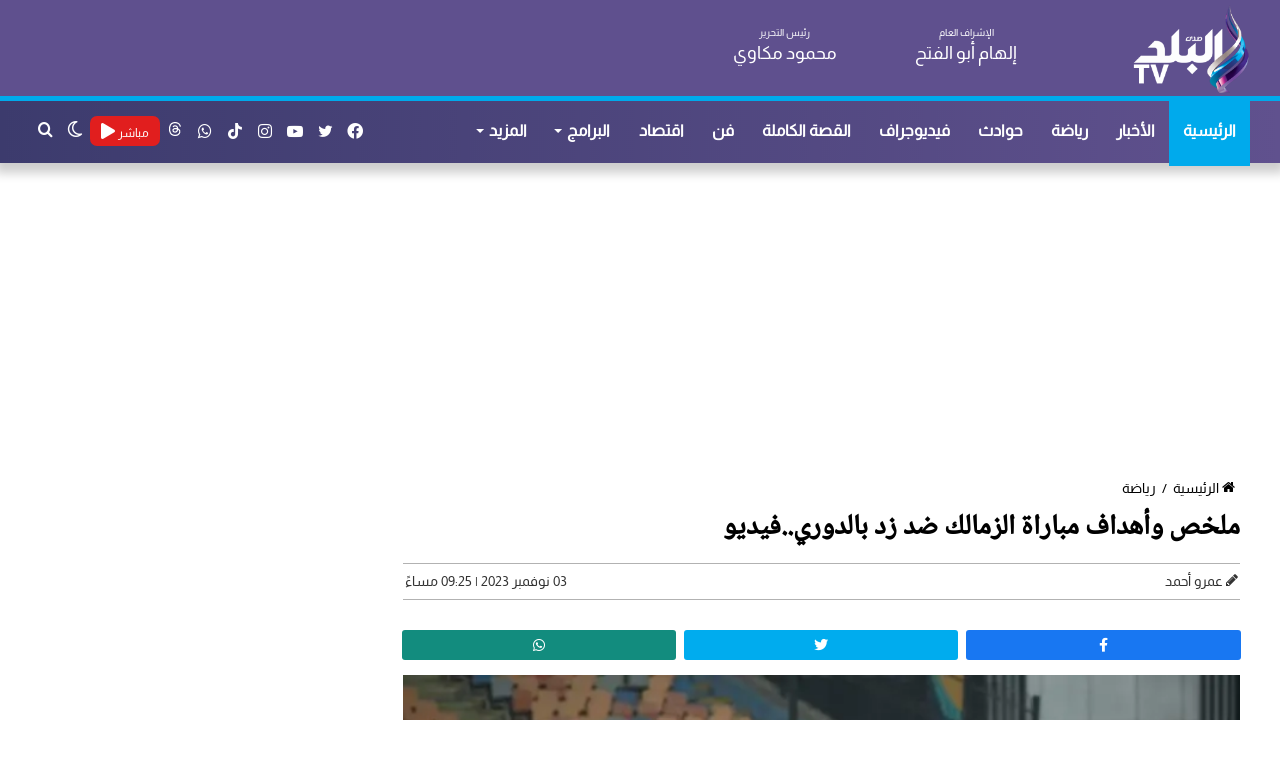

--- FILE ---
content_type: text/html; charset=UTF-8
request_url: https://elbaladtv.net/%D9%85%D9%84%D8%AE%D8%B5-%D9%88%D8%A3%D9%87%D8%AF%D8%A7%D9%81-%D9%85%D8%A8%D8%A7%D8%B1%D8%A7%D8%A9-%D8%A7%D9%84%D8%B2%D9%85%D8%A7%D9%84%D9%83-%D8%B6%D8%AF-%D8%B2%D8%AF-%D8%A8%D8%A7%D9%84%D8%AF%D9%88
body_size: 17004
content:
<!doctype html>
<html lang="ar" dir="rtl">
<head>
    <meta charset="utf-8">
    <meta http-equiv="X-UA-Compatible" content="IE=edge">
    <meta name="viewport" content="width=device-width, initial-scale=1">
    <title>ملخص وأهداف مباراة الزمالك ضد زد بالدوري..فيديو | قناة صدى البلد</title>
    <meta name="keywords" content="">
    <meta name="description" content="يقدم موقع قناة صدى البلد ملخص وأهداف مباراة الزمالك ضد زد، والتي حسمها الفريق الصاعد حديثاً للدوري الممتاز بنتيجة2-1، ضمن منافسات ال">
    <meta property="og:title" content="ملخص وأهداف مباراة الزمالك ضد زد بالدوري..فيديو | قناة صدى البلد" />
    <meta property="og:description" content="يقدم موقع قناة صدى البلد ملخص وأهداف مباراة الزمالك ضد زد، والتي حسمها الفريق الصاعد حديثاً للدوري الممتاز بنتيجة2-1، ضمن منافسات ال" />
    <meta property="og:image" content="https://cdn.elbaladtv.net/wp-content/uploads/2023/11/WhatsApp-Image-2023-11-03-at-8.42.33-PM.jpeg" />
    <meta property="og:url" content="https://elbaladtv.net/ملخص-وأهداف-مباراة-الزمالك-ضد-زد-بالدو" />
    <meta property="og:type" content="article"/>
    <meta property="og:site_name" content="قناة صدى البلد" />
    <meta name='twitter:app:country' content='EG'>
    <meta name="twitter:card" content="summary_large_image" />
    <meta name="twitter:site" content="@baladtv" />
    <meta name="twitter:creator" content="@baladtv" />
    <meta name="twitter:title" content="ملخص وأهداف مباراة الزمالك ضد زد بالدوري..فيديو | قناة صدى البلد" />
    <meta name="twitter:url" content="https://elbaladtv.net/ملخص-وأهداف-مباراة-الزمالك-ضد-زد-بالدو" />
    <meta name="twitter:description" content="يقدم موقع قناة صدى البلد ملخص وأهداف مباراة الزمالك ضد زد، والتي حسمها الفريق الصاعد حديثاً للدوري الممتاز بنتيجة2-1، ضمن منافسات ال" />
    <meta name="twitter:image" content="https://cdn.elbaladtv.net/wp-content/uploads/2023/11/WhatsApp-Image-2023-11-03-at-8.42.33-PM.jpeg" />
    <link rel="canonical" href="https://elbaladtv.net/ملخص-وأهداف-مباراة-الزمالك-ضد-زد-بالدو" />
    <script async src="https://www.googletagmanager.com/gtag/js?id=G-N3ZE9FS1YG" type="text/javascript"></script>
    <script type="text/javascript">
        window.dataLayer = window.dataLayer || [];
        function gtag(){dataLayer.push(arguments);}
        gtag('js', new Date());
        gtag('config', 'G-N3ZE9FS1YG');
    </script>
    <link rel="preload" href="https://elbaladtv.net/assets/css/style_view.min.css?ver=5.5.4" as="style">
    <link rel="preload" href="https://elbaladtv.net/assets/js/scripts.min.js" as="script">
    <link rel='stylesheet' href='https://elbaladtv.net/assets/css/style_view.min.css?ver=5.5.4' type='text/css' media='all' />
    <link rel="alternate" type="application/rss+xml" href="https://elbaladtv.net/sitemap" />
    <link rel="apple-touch-icon" sizes="57x57" href="/apple-icon-57x57.png">
    <link rel="apple-touch-icon" sizes="60x60" href="/apple-icon-60x60.png">
    <link rel="apple-touch-icon" sizes="72x72" href="/apple-icon-72x72.png">
    <link rel="apple-touch-icon" sizes="76x76" href="/apple-icon-76x76.png">
    <link rel="apple-touch-icon" sizes="114x114" href="/apple-icon-114x114.png">
    <link rel="apple-touch-icon" sizes="120x120" href="/apple-icon-120x120.png">
    <link rel="apple-touch-icon" sizes="144x144" href="/apple-icon-144x144.png">
    <link rel="apple-touch-icon" sizes="152x152" href="/apple-icon-152x152.png">
    <link rel="apple-touch-icon" sizes="180x180" href="/apple-icon-180x180.png">
    <link rel="icon" type="image/png" sizes="192x192"  href="/android-icon-192x192.png">
    <link rel="icon" type="image/png" sizes="32x32" href="/favicon-32x32.png">
    <link rel="icon" type="image/png" sizes="96x96" href="/favicon-96x96.png">
    <link rel="icon" type="image/png" sizes="16x16" href="/favicon-16x16.png">
    <meta name="msapplication-TileColor" content="#ffffff">
    <meta name="msapplication-TileImage" content="/ms-icon-144x144.png">
    <meta name="theme-color" content="#ffffff">
        <meta itemprop="name" content="ملخص وأهداف مباراة الزمالك ضد زد بالدوري..فيديو" />
    <meta itemprop="description" content="يقدم موقع قناة صدى البلد ملخص وأهداف مباراة الزمالك ضد زد، والتي حسمها الفريق الصاعد حديثاً للدوري الممتاز بنتيجة2-1، ضمن منافسات ال" />
    <meta itemprop="image" content="https://cdn.elbaladtv.net/wp-content/uploads/2023/11/WhatsApp-Image-2023-11-03-at-8.42.33-PM.jpeg" />
    <meta property="article:section" content="رياضة" />
    <meta property="article:published_time" content="2023-11-03T21:25:58+02:00" />
    <meta property="article:modified_time" content="2023-11-03T21:28:24+02:00" />
    <meta property="article:publisher" content="https://www.facebook.com/baladtv" />
    <meta property="og:updated_time" content="2023-11-03T21:28:24+02:00" />
    <meta name="author" content="عمرو أحمد" />
    <meta name="csrf-token" content="ljHBUjFP9Y4PnaOegVq70QkIDvOYYGHdI2cc2siT">
    <script type="application/ld+json">
    {
      "@context": "https://schema.org",
      "@type": "BreadcrumbList",
      "itemListElement": [{
        "@type": "ListItem",
        "position": 1,
        "name": "قناة صدى البلد",
        "item": "https://elbaladtv.net"
      },{
        "@type": "ListItem",
        "position": 2,
        "name": "رياضة",
        "item": "https://elbaladtv.net/category/%d8%b1%d9%8a%d8%a7%d8%b6%d8%a9"
      }]
    }
    </script>
    <script type="application/ld+json">
    {
      "@context": "https://schema.org",
      "@type": "NewsArticle",
      "mainEntityOfPage": {
        "@type": "WebPage",
        "@id": "https://elbaladtv.net/ملخص-وأهداف-مباراة-الزمالك-ضد-زد-بالدو"
      },
      "headline": "ملخص وأهداف مباراة الزمالك ضد زد بالدوري..فيديو",
      "image": [
        "https://cdn.elbaladtv.net/wp-content/uploads/2023/11/WhatsApp-Image-2023-11-03-at-8.42.33-PM.jpeg"
       ],
      "datePublished": "2023-11-03T21:25:58+02:00",
      "dateModified": "2023-11-03T21:28:24+02:00",
      "author": {
        "@type": "Person",
        "name": "عمرو أحمد",
        "url": "https://elbaladtv.net/author/61"
      },
       "publisher": {
        "@type": "Organization",
        "name": "قناة صدى البلد",
        "logo": {
          "@type": "ImageObject",
          "url": "https://elbaladtv.net/images/Logo.png"
        }
      }
    }
    </script>
   <style>
       #vidverto{
           margin-bottom:10px;
           background-color:#fff;
           min-height:410px;
       }
       @media (max-width:479px){
           #vidverto{
               min-height:210px;
           }
       }

       .tie-fluid-width-video-wrapper{
           padding-top: 0px !important;
       }
      #container iframe{
           width: 100%;
           height: 400px;
       }
       @media (max-width: 550px) {
           #the-post .entry-content, #the-post .entry-content p {
               font-size: 18px;
               line-height: 2.2;
               text-align: justify;
               font-weight: 300;
               font-family: Noto,sans-serif;
               padding: 0 0 0 0px;
           }
       }
   </style>

    <style>
        #container p a{
            color: #9e0000;
            font-weight: 700;
        }
        #container p{
            padding: 0 15px;
            text-align: justify;
            font-size: 18px;
        }
        #container div{
            margin-top: 10px;
            margin-bottom: 10px;
        }
        .social-icons-item .whatsapp-social-icon{background-color:#c13584!important;}
        .social-icons-item .whatsapp-social-icon span{color:#c13584;}
        .tie-icon-whatsapp:before{content:"\f232";}

        .social-icons-item .instagram-social-icon{background-color:#c13584!important;}
        .social-icons-item .instagram-social-icon span{color:#c13584;}
        .social-icons-item .tiktok-social-icon{background-color:#EE1D52!important;}
        .social-icons-item .tiktok-social-icon span{color:#EE1D52;}
        .tie-icon-instagram:before{content:"\f16d";}
        .tie-icon-tiktok:before{content:"\e90b";}
        .share-article .article-social-share ul li {

            width: 32%;
        }
    </style>

    <script async src="https://pagead2.googlesyndication.com/pagead/js/adsbygoogle.js?client=ca-pub-1198675327881742" crossorigin="anonymous"></script>

    <script type="application/ld+json">
    {
      "@context": "https://schema.org",
      "@type": "WebSite",
      "url": "https://elbaladtv.net",
       "name" : "قناة صدى البلد",
"potentialAction": {
        "@type": "SearchAction",
        "target": "https://elbaladtv.net/search/{search_term_string}",
        "query-input": "required name=search_term_string"
      }
    }
    </script>
    <style>
        .fixed{
            /*position: fixed;*/
        }
        button.tie-popup-search-submit {
            font-size: 28px;
            color: #666;
            position: absolute;
            right: 10px;
            top: 20px;
            background: transparent !important;
            transition: 0.15s;
            width: 50px;
        }
    </style>

</head>
<body class="rtl home page-template-default page wrapper-has-shadow block-head-4 magazine2 is-thumb-overlay-disabled is-desktop is-header-layout-3 has-header-ad has-header-below-ad has-builder hide_banner_top hide_breaking_news hide_post_authorbio">
<div class="background-overlay">
    <div  id="tie-container" class="site tie-container">
        <div id="tie-wrapper">
            <header id="theme-header" class="theme-header header-layout-3 main-nav-light main-nav-default-light main-nav-below has-stream-item has-shadow has-normal-width-logo mobile-header-centered">
                <div class="container header-container">
                    <div class="tie-row logo-row">
                        <div class="">
                            <div class="tie-col-md-2 logo-container clearfix">
                                <div id="mobile-header-components-area_1" class="mobile-header-components">
                                    <ul class="components">
                                        <li class="mobile-component_search custom-menu-link">
                                            <a href="#" class="tie-search-trigger-mobile" title="بحث عن">
                                                <span class="tie-icon-search tie-search-icon" aria-hidden="true"></span>
                                                <span class="screen-reader-text">بحث عن</span>
                                            </a>
                                        </li>
                                        <li class="mobile-component_skin custom-menu-link">
                                            <a href="#" class="change-skin" title="الوضع المظلم">
                                                <span class="tie-icon-moon change-skin-icon" aria-hidden="true"></span>
                                                <span class="screen-reader-text">الوضع المظلم</span>
                                            </a>
                                        </li>
                                    </ul>
                                </div>
                                <div id="logo" class="image-logo" style="margin-top: 5px; margin-bottom: 1px;">
                                    <a title="قناة صدى البلد" href="https://elbaladtv.net">
                                        <picture id="tie-logo-default" class="tie-logo-default tie-logo-picture">
                                            <img class="tie-logo-img-default tie-logo-img" src="/images/Logo.png" alt="قناة صدى البلد" width="300" height="90" style="max-height:90px; width: auto;" />
                                        </picture>
                                        <picture id="tie-logo-inverted" class="tie-logo-inverted tie-logo-picture">
                                            <img class="tie-logo-img-inverted tie-logo-img" id="tie-logo-inverted-img" src="/images/Logo.png" alt="قناة صدى البلد" style="width: auto;" />
                                        </picture>
                                    </a>
                                </div><!-- #logo /-->
                                <div id="mobile-header-components-area_2" class="mobile-header-components">
                                    <ul class="components">
                                        <li class="mobile-component_menu custom-menu-link">
                                            <a href="#" id="mobile-menu-icon" class="" title="القائمة">
                                                <span class="tie-mobile-menu-icon nav-icon is-layout-3"></span>
                                                <span class="screen-reader-text">القائمة</span>
                                            </a>
                                        </li>
                                        <li class="mobile-component_menu custom-menu-link">
                                            <div style="background: #e11e1e;height: 30px;width: 60px;border-radius: 5px;padding: 0px 5px">
                                                <a href="https://elbaladtv.net/live" class="random-post" title="مباشر" style="color: #fff;line-height: 25px;">
                                                    <span>مباشر</span> <span class="fa fa-play"></span>
                                                </a>
                                            </div>
                                        </li>
                                    </ul>
                                </div>
                            </div>
                            <div class="header-editor tie-col-md-4 clearfix">
                                <div class="tie-row" style="font-size: 18px;">
                                    <div class="tie-col-md-6 tie-col-xs-6 clearfix"><span>الإشراف العام</span><br><b>إلهام أبو الفتح</b></div>
                                    <div class="tie-col-md-6 tie-col-xs-6 clearfix"><span>رئيس التحرير</span><br><b>محمود مكاوي</b></div>
                                </div>
                            </div>
                        </div>

 
                    </div>
                </div>
                <div class="main-nav-wrapper">
                    <nav id="main-nav"  class="main-nav header-nav">
                        <div class="container">
                            <div class="main-menu-wrapper">
                                <div id="menu-components-wrap">
                                    <div id="sticky-logo" class="image-logo">
                                        <a title="قناة صدى البلد" href="https://elbaladtv.net/">
                                            <picture id="tie-sticky-logo-default" class="tie-logo-default tie-logo-picture">
                                                <img class="tie-logo-img-default tie-logo-img" src="/images/Logo.png" alt="قناة صدى البلد"  />
                                            </picture>
                                            <picture id="tie-sticky-logo-inverted" class="tie-logo-inverted tie-logo-picture">
                                                <source class="tie-logo-source-inverted tie-logo-source" id="tie-logo-inverted-source" srcset="/images/Logo.png">
                                                <img class="tie-logo-img-inverted tie-logo-img" id="tie-logo-inverted-img" src="/images/Logo.png" alt="قناة صدى البلد"  />
                                            </picture>
                                        </a>
                                    </div>
                                    <div class="flex-placeholder"></div>
                                    <div class="main-menu main-menu-wrap tie-alignleft">
                                        <div id="main-nav-menu" class="main-menu header-menu">
                                            <ul id="menu-main-menu" class="menu">
                                                <li class="menu-item menu-item-type-custom menu-item-object-custom current-menu-item current_page_item menu-item-1033 tie-current-menu"><a href="https://elbaladtv.net/" title="قناة صدى البلد">الرئيسية</a></li>
                                                <li class="menu-item"><a href="https://elbaladtv.net/category/news" title="الأخبار">الأخبار</a></li>
                                                <li class="menu-item"><a href="https://elbaladtv.net/category/%d8%b1%d9%8a%d8%a7%d8%b6%d8%a9" title="رياضة">رياضة</a></li>
                                                <li class="menu-item"><a href="https://elbaladtv.net/category/%d8%ad%d9%88%d8%a7%d8%af%d8%ab" title="حوادث">حوادث</a></li>
                                                <li class="menu-item"><a href="https://elbaladtv.net/category/%D8%A7%D9%84%D8%A8%D9%84%D8%AF-%D8%A8%D9%84%D8%B3" title=" فيديوجراف">فيديوجراف</a></li>
                                                <li class="menu-item"><a href="https://elbaladtv.net/category/%d8%a7%d9%84%d9%82%d8%b5%d8%a9-%d8%a7%d9%84%d9%83%d8%a7%d9%85%d9%84%d8%a9" title="القصة الكاملة">القصة الكاملة</a></li>
                                                <li class="menu-item"><a href="https://elbaladtv.net/category/%d9%81%d9%86" title="فن">فن</a></li>
                                                <li class="menu-item"><a href="https://elbaladtv.net/category/%d8%a7%d9%82%d8%aa%d8%b5%d8%a7%d8%af" title="اقتصاد">اقتصاد</a></li>
                                                <li class="menu-item menu-item-type-custom menu-item-object-custom menu-item-has-children"><a href="https://elbaladtv.net/%D8%A7%D9%84%D8%A8%D8%B1%D8%A7%D9%85%D8%AC" title="البرامج">البرامج</a></li>
                                                <li class="menu-item menu-item-type-custom menu-item-object-custom menu-item-has-children"><a href="#" title="المزيد">المزيد</a>
                                                    <ul class="sub-menu menu-sub-content">
                                                        <li class="menu-item"><a href="https://elbaladtv.net/category/%d8%b9%d8%b1%d8%a8-%d9%88%d8%b9%d8%a7%d9%84%d9%85" title="عرب وعالم">عرب وعالم</a></li>
                                                        <li class="menu-item"><a href="https://elbaladtv.net/category/%d8%a3%d8%ae%d8%a8%d8%a7%d8%b1-%d8%a7%d9%84%d8%b3%d8%b9%d9%88%d8%af%d9%8a%d8%a9" title="أخبار السعودية">أخبار السعودية</a></li>
                                                        <li class="menu-item"><a href="https://elbaladtv.net/category/%d8%b3%d9%8a%d8%a7%d8%b3%d8%a9-%d9%88%d8%a8%d8%b1%d9%84%d9%85%d8%a7%d9%86" title="سياسة وبرلمان">سياسة وبرلمان</a></li>
                                                        <li class="menu-item"><a href="https://elbaladtv.net/category/%d8%af%d9%8a%d9%86%d9%8a" title="ديني">ديني</a></li>
                                                        <li class="menu-item"><a href="https://elbaladtv.net/category/%d9%85%d9%86%d9%88%d8%b9%d8%a7%d8%aa" title="منوعات">منوعات</a></li>
                                                        <li class="menu-item"><a href="https://elbaladtv.net/category/%d9%85%d9%82%d8%a7%d9%84%d8%a7%d8%aa" title="مقالات">مقالات</a></li>
                                                        <li class="menu-item"><a href="https://elbaladtv.net/category" title="أحدث الأخبار">أحدث الأخبار</a></li>
                                                        <li class="menu-item"><a href="https://elbaladtv.net/tag/%d8%b3%d9%81%d8%b1%d8%a9-%d9%88%d8%b7%d8%a8%d9%84%d9%8a%d8%a9" title="سفرة وطبلية">سفرة وطبلية</a></li>
                                                        <li class="menu-item"><a href="https://elbaladtv.net/category/%D8%B5%D8%AD%D8%AA%D9%83" title="صحتك">صحتك</a></li>
                                                        <li class="menu-item"><a href="https://elbaladtv.net/tag/أخبار-الجامعات" title="التعليم والجامعات">التعليم والجامعات</a></li>

                                                    </ul>
                                                </li>
                                            </ul>
                                        </div>
                                    </div>
                                    <ul class="components">
                                        <li class="search-compact-icon menu-item custom-menu-link">
                                            <a href="#" class="tie-search-trigger" title="بحث عن">
                                                <span class="tie-icon-search tie-search-icon" aria-hidden="true"></span>
                                                <span class="screen-reader-text">بحث عن</span>
                                            </a>
                                        </li>
                                        <li class="skin-icon menu-item custom-menu-link">
                                            <a href="#" class="change-skin" title="الوضع المظلم">
                                                <span class="tie-icon-moon change-skin-icon" aria-hidden="true"></span>
                                                <span class="screen-reader-text">الوضع المظلم</span>
                                            </a>
                                        </li>
                                        <li class="menu-item custom-menu-link" style="background: #e11e1e;height: 30px;width: 70px;border-radius: 7px;margin-top: 15px;padding: 3px;margin-left: 0px;">
                                            <a href="https://elbaladtv.net/live" class="random-post" title="مباشر" style="width: 65px;height: 30px;line-height: 25px;">
                                                <span style="font-size: 12px;">مباشر</span> <span class="fa fa-play"></span>
                                            </a>
                                        </li>
                                        <li class="social-icons-item">
                                            <a class="social-link whatsapp-social-icon" rel="external noopener nofollow" target="_blank" href="https://www.threads.net/@baladtv" title="threads">
                                                <svg style="width: 14px;" fill="#fff" aria-label="Threads" viewBox="0 0 192 192" xmlns="http://www.w3.org/2000/svg"><path class="x19hqcy" d="M141.537 88.9883C140.71 88.5919 139.87 88.2104 139.019 87.8451C137.537 60.5382 122.616 44.905 97.5619 44.745C97.4484 44.7443 97.3355 44.7443 97.222 44.7443C82.2364 44.7443 69.7731 51.1409 62.102 62.7807L75.881 72.2328C81.6116 63.5383 90.6052 61.6848 97.2286 61.6848C97.3051 61.6848 97.3819 61.6848 97.4576 61.6855C105.707 61.7381 111.932 64.1366 115.961 68.814C118.893 72.2193 120.854 76.925 121.825 82.8638C114.511 81.6207 106.601 81.2385 98.145 81.7233C74.3247 83.0954 59.0111 96.9879 60.0396 116.292C60.5615 126.084 65.4397 134.508 73.775 140.011C80.8224 144.663 89.899 146.938 99.3323 146.423C111.79 145.74 121.563 140.987 128.381 132.296C133.559 125.696 136.834 117.143 138.28 106.366C144.217 109.949 148.617 114.664 151.047 120.332C155.179 129.967 155.42 145.8 142.501 158.708C131.182 170.016 117.576 174.908 97.0135 175.059C74.2042 174.89 56.9538 167.575 45.7381 153.317C35.2355 139.966 29.8077 120.682 29.6052 96C29.8077 71.3178 35.2355 52.0336 45.7381 38.6827C56.9538 24.4249 74.2039 17.11 97.0132 16.9405C119.988 17.1113 137.539 24.4614 149.184 38.788C154.894 45.8136 159.199 54.6488 162.037 64.9503L178.184 60.6422C174.744 47.9622 169.331 37.0357 161.965 27.974C147.036 9.60668 125.202 0.195148 97.0695 0H96.9569C68.8816 0.19447 47.2921 9.6418 32.7883 28.0793C19.8819 44.4864 13.2244 67.3157 13.0007 95.9325L13 96L13.0007 96.0675C13.2244 124.684 19.8819 147.514 32.7883 163.921C47.2921 182.358 68.8816 191.806 96.9569 192H97.0695C122.03 191.827 139.624 185.292 154.118 170.811C173.081 151.866 172.51 128.119 166.26 113.541C161.776 103.087 153.227 94.5962 141.537 88.9883ZM98.4405 129.507C88.0005 130.095 77.1544 125.409 76.6196 115.372C76.2232 107.93 81.9158 99.626 99.0812 98.6368C101.047 98.5234 102.976 98.468 104.871 98.468C111.106 98.468 116.939 99.0737 122.242 100.233C120.264 124.935 108.662 128.946 98.4405 129.507Z"/></svg>
                                                <span class="screen-reader-text">threads</span>
                                            </a>
                                        </li>
                                        <li class="social-icons-item">
                                            <a class="social-link whatsapp-social-icon" rel="external noopener nofollow" target="_blank" href="https://www.whatsapp.com/channel/0029VaC3SMn4tRrsCCE8VP1O" title="whatsapp">
                                                <span class="tie-social-icon tie-icon-whatsapp"></span>
                                                <span class="screen-reader-text">whatsapp</span>
                                            </a>
                                        </li>
                                        <li class="social-icons-item">
                                            <a class="social-link tiktok-social-icon" rel="external noopener nofollow" target="_blank" href="https://www.tiktok.com/@baladtv?lang=ar" title="tiktok">
                                                <span class="tie-social-icon tie-icon-tiktok"></span>
                                                <span class="screen-reader-text">tiktok</span>
                                            </a>
                                        </li>
                                        <li class="social-icons-item">
                                            <a class="social-link instagram-social-icon" rel="external noopener nofollow" target="_blank" href="https://www.instagram.com/baladtv/channel/" title="instagram">
                                                <span class="tie-social-icon tie-icon-instagram"></span>
                                                <span class="screen-reader-text">instagram</span>
                                            </a>
                                        </li>
                                        <li class="social-icons-item">
                                            <a class="social-link youtube-social-icon" rel="external noopener nofollow" target="_blank" href="https://www.youtube.com/channel/UCJWuV-EkLmRrGZ4afwUBenw" title="يوتيوب">
                                                <span class="tie-social-icon tie-icon-youtube"></span>
                                                <span class="screen-reader-text">يوتيوب</span>
                                            </a>
                                        </li>
                                        <li class="social-icons-item">
                                            <a class="social-link twitter-social-icon" rel="external noopener nofollow" title="تويتر" target="_blank" href="https://twitter.com/baladtv">
                                                <span class="tie-social-icon tie-icon-twitter"></span>
                                                <span class="screen-reader-text">تويتر</span>
                                            </a>
                                        </li>
                                        <li class="social-icons-item">
                                            <a class="social-link facebook-social-icon" title="فيسبوك" rel="external noopener nofollow" target="_blank" href="https://www.facebook.com/baladtv">
                                                <span class="tie-social-icon tie-icon-facebook"></span>
                                                <span class="screen-reader-text">فيسبوك</span>
                                            </a>
                                        </li>
                                    </ul>
                                </div>
                            </div>
                        </div>
                    </nav>
                </div>
            </header>
        </div>
            <div  class="site-content container">

        <div class="tie-row main-content-row">
            <div class=" tie-col-xs-12">
                <div class="stream-item-widget-content" style="min-height: 280px;margin-top: 20px">
                    <script async src="https://pagead2.googlesyndication.com/pagead/js/adsbygoogle.js?client=ca-pub-1198675327881742"
                            crossorigin="anonymous"></script>
                    <!-- اعلان اسفل الهيدر -->
                    <ins class="adsbygoogle"
                         style="display:block"
                         data-ad-client="ca-pub-1198675327881742"
                         data-ad-slot="9759274015"
                         data-ad-format="auto"
                         data-full-width-responsive="true"></ins>
                    <script>
                        (adsbygoogle = window.adsbygoogle || []).push({});
                    </script>
                </div>
            </div>
            <div class="main-content tie-col-md-8 tie-col-xs-12" id="contentsWrapper">
                <div class="content">
                    <article id="the-post" class="container-wrapper post-content tie-standard">
                                                <header class="entry-header-outer">
                            <nav id="breadcrumb">
                                <a href="https://elbaladtv.net/" title="الرئيسية">
                                    <span class="tie-icon-home" aria-hidden="true"></span> الرئيسية
                                </a>
                                <em class="delimiter">/</em>
                                <a href="https://elbaladtv.net/category/%d8%b1%d9%8a%d8%a7%d8%b6%d8%a9" title="رياضة">رياضة</a>
                            </nav>
                            <div class="entry-header">
                                <h1 class="post-title entry-title">ملخص وأهداف مباراة الزمالك ضد زد بالدوري..فيديو</h1>
                                <style>
                                    #single-post-meta{
                                        border-top: 1px solid #b2b2b2;
                                        border-bottom: 1px solid #b2b2b2;
                                        padding: 5px 0px 5px 0px;
                                    }
                                    .author-name{
                                        font-size: 14px;
                                        font-weight: 700;
                                    }
                                </style>
                                <div id="single-post-meta" class="post-meta clearfix">
                                    <span class="author-meta single-author no-avatars">
                                        <span class="meta-item meta-author-wrapper meta-author-4">
                                            <span class="meta-author">
                                                <a href="https://elbaladtv.net/author/61" class="author-name tie-icon" title="عمرو أحمد">عمرو أحمد</a>
                                            </span>
                                        </span>
                                    </span>
                                    <span class="date meta-item tie-icon" style="float: left !important;font-size: 14px;font-weight: 300;">03 نوفمبر 2023 | 09:25 مساءً</span>
                                </div>
                            </div>
                        </header>
                        <div class="entry-header-outer">
                            <div class="share-article">
                                <div class="article-social-share">
                                    <ul>
                                        <li>
                                            <a href="https://facebook.com/sharer.php?u=https://elbaladtv.net/i/1136357" target="_blank" title="facebook" rel="noreferrer">
                                                <div class="facebook-share">
                                                    <i class="fab fa-facebook-f"></i>
                                                </div>
                                            </a>
                                        </li>
                                        <li>
                                            <a class="twitter-share-button" rel="noreferrer" href="https://x.com/share?url=https://elbaladtv.net/i/1136357&text=ملخص وأهداف مباراة الزمالك ضد زد بالدوري..فيديو" target="_blank" title="twitter">
                                                <div class="twitter-share">
                                                    <i class="fab fa-twitter"></i>
                                                </div>
                                            </a>
                                        </li>
                                        <li>
                                            <a href="https://api.whatsapp.com/send?text=ملخص وأهداف مباراة الزمالك ضد زد بالدوري..فيديو  https://elbaladtv.net/i/1136357" rel="noreferrer" target="_blank" title="whatsapp">
                                                <div class="whatsapp-share">
                                                    <i class="fab fa-whatsapp"></i>
                                                </div>
                                            </a>
                                        </li>
                                    </ul>
                                </div>
                            </div>
                        </div>
                        <div class="featured-area">
                            <div class="featured-area-inner"  style="margin: 0px 10px;">
                                <style>
                                    #twitch-embed iframe{
                                        height: 400px;
                                        width: 100%;
                                    }
                                </style>
                                                                                                    <figure class="single-featured-image">
                                    <picture>
                                        <source media="(min-width:1440px)" srcset="https://i0.wp.com/cdn.elbaladtv.net/wp-content/uploads/2023/11/WhatsApp-Image-2023-11-03-at-8.42.33-PM.jpeg?resize=920,550&ssl=1">
                                        <source media="(min-width:1024px)" srcset="https://i0.wp.com/cdn.elbaladtv.net/wp-content/uploads/2023/11/WhatsApp-Image-2023-11-03-at-8.42.33-PM.jpeg?resize=700,450&ssl=1">
                                        <source media="(min-width:768px)" srcset="https://i0.wp.com/cdn.elbaladtv.net/wp-content/uploads/2023/11/WhatsApp-Image-2023-11-03-at-8.42.33-PM.jpeg?resize=710,450&ssl=1">
                                        <source media="(min-width:425px)" srcset="https://i0.wp.com/cdn.elbaladtv.net/wp-content/uploads/2023/11/WhatsApp-Image-2023-11-03-at-8.42.33-PM.jpeg?resize=600,450&ssl=1">
                                        <source media="(min-width:375px)" srcset="https://i0.wp.com/cdn.elbaladtv.net/wp-content/uploads/2023/11/WhatsApp-Image-2023-11-03-at-8.42.33-PM.jpeg?resize=575,475&ssl=1">
                                        <source media="(min-width:320px)" srcset="https://i0.wp.com/cdn.elbaladtv.net/wp-content/uploads/2023/11/WhatsApp-Image-2023-11-03-at-8.42.33-PM.jpeg?resize=375,300&ssl=1">
                                        <img class="w-100 img-fluid photo_" src="https://i0.wp.com/cdn.elbaladtv.net/wp-content/uploads/2023/11/WhatsApp-Image-2023-11-03-at-8.42.33-PM.jpeg?resize=250,150&ssl=1" alt="صور ">
                                    </picture>
                                                                    </figure>
                                                        </div>
                        </div>
                        <div class="ads-height">
                            <script async src="https://pagead2.googlesyndication.com/pagead/js/adsbygoogle.js?client=ca-pub-1198675327881742"
                                    crossorigin="anonymous"></script>
                            <ins class="adsbygoogle"
                                         style="display:block"
                                         data-ad-client="ca-pub-1198675327881742"
                                         data-ad-slot="3233210955"
                                         data-ad-format="auto"
                                         data-full-width-responsive="true"></ins>
                                    <script>
                                        (adsbygoogle = window.adsbygoogle || []).push({});
                                    </script>
                                </div>
                                                <div class="entry-content clearfix" id="container">
                                                            <p>يقدم موقع قناة <a href='https://elbaladtv.net/tag/%d8%b5%d8%af%d9%89-%d8%a7%d9%84%d8%a8%d9%84%d8%af'>صدى البلد</a> ملخص وأهداف مباراة <a href='https://elbaladtv.net/tag/%d8%a7%d9%84%d8%b2%d9%85%d8%a7%d9%84%d9%83'>الزمالك</a> ضد زد، والتي حسمها الفريق الصاعد حديثاً للدوري الممتاز بنتيجة2-1، ضمن منافسات الجولة السادسة من بطولة <a href='https://elbaladtv.net/tag/%d8%a7%d9%84%d8%af%d9%88%d8%b1%d9%8a'>الدوري</a>.
<h2><strong>ملخص وأهداف مباراة الزمالك ضد زد بالدوري</strong></h2><p />نجح سيف <a href='https://elbaladtv.net/tag/%d8%a7%d9%84%d8%ac%d8%b2%d9%8a%d8%b1%d9%8a'>الجزيري</a> من أحراز هدف التقدم للزمالك في الدقيقة الثانية أمام زد، واستطاع مصطفي زيكو من أحراز هدف التعادل لزدفي الدقيقة 33 ، وأضاف ديلسون كاموني الهدف الثاني لفريقة في الدقيقة 81 لتصبح النتيجة 2-1 لصالح <a href='https://elbaladtv.net/tag/%d8%b2%d8%af'>زد</a>.</p>
<p><iframe title="ملخص وأهداف مباراة الزمالك وزد 2/1 ريمونتادا أبناء مجدي عبد العاطي أمام الفارس الأبيض | دوري nile" src="https://www.youtube.com/embed/g-cbXtYPpnQ" height="403" frameborder="0" allowfullscreen="allowfullscreen"></iframe>
<h3>تشكيل الزمالك ضد زد</h3><p />وبدأ <a href='https://elbaladtv.net/tag/%d8%a7%d9%84%d8%b2%d9%85%d8%a7%d9%84%d9%83'>الزمالك</a> مباراة اليوم أمام <a href='https://elbaladtv.net/tag/%d8%b2%d8%af'>زد</a> بتشكيل مكون من:</p>
<p>حراسة المرمى: محمد عواد.</p>
<p>خط الدفاع: حمزة المثلوثي – محمد عبد الغني - حسام عبد المجيد</p>
<p>خط الوسط : نبيل عماد دونجا – محمد أشرف روقا - أحمد سيد زيزو – يوسف أوباما.</p>
<p>خط الهجوم: إبراهيما نداي – سيف <a href='https://elbaladtv.net/tag/%d8%a7%d9%84%d8%ac%d8%b2%d9%8a%d8%b1%d9%8a'>الجزيري</a> – ناصر منسي</p>
<p>ويتواجد على مقاعد البدلاء كل من، عبد الرحمن نفاد وحاتم سكر وعمر جابر ومحمد طارق ومحمد حسام بيسو وعمرو السيسي وسيد عبد الله 'نيمار' ومحمود عبد الرازق شيكابالا وسامسون أكينيولا .
<h3>تشكيل زد ضد الزمالك</h3><p />وجاء تشكيل <a href='https://elbaladtv.net/tag/%d8%b2%d8%af'>زد</a> على النحو التالي:</p>
<p>حراسة المرمى: علي لطفي</p>
<p>خط الدفاع: مصطفى العش – محمد سمير – محمد إسماعيل – علي جمال 'لالا'</p>
<p>خط الوسط: محمد أشرف – بيتر زيلو – عبد الله مجدي – أحمد عاطف 'قطة'</p>
<p>خط الهجوم: شادي حسين – مصطفى عبد الرؤوف 'زيكو'.</p>
<p>بتلك النتيجة رفع فريق <a href='https://elbaladtv.net/tag/%d8%b2%d8%af'>زد</a> رصيده للنقطة 12 يحتل بها المركز الثالث بجدول ترتيب الدوري، بينما تجمد رصيد <a href='https://elbaladtv.net/tag/%d8%a7%d9%84%d8%b2%d9%85%d8%a7%d9%84%d9%83'>الزمالك</a> عند النقطة 8يحتل بها المركز السادس بجدول ترتيب البطولة.</p>
<p><p class='gallery gallery-columns-1 gallery-size-full'><figure class='gallery-item'><p class='gallery-icon landscape'><img src="https://i0.wp.com/cdn.elbaladtv.net/wp-content/uploads/2023/11/399481877_729149075923958_1124079633710231585_n.jpg?fit=w=700&ssl=1" class="attachment-full size-full" alt="سيف الجزيري "><figcaption class='wp-caption-text gallery-caption'>سيف <a href='https://elbaladtv.net/tag/%d8%a7%d9%84%d8%ac%d8%b2%d9%8a%d8%b1%d9%8a'>الجزيري</a> </figcaption></figure><figure class='gallery-item'><p class='gallery-icon landscape'><img src="https://i0.wp.com/cdn.elbaladtv.net/wp-content/uploads/2023/11/399311223_729149175923948_5776978627381274080_n.jpg?fit=w=700&ssl=1" class="attachment-full size-full" alt="فريق الزمالك "><figcaption class='wp-caption-text gallery-caption'>فريق <a href='https://elbaladtv.net/tag/%d8%a7%d9%84%d8%b2%d9%85%d8%a7%d9%84%d9%83'>الزمالك</a> </figcaption></figure><figure class='gallery-item'><p class='gallery-icon landscape'><img src="https://i0.wp.com/cdn.elbaladtv.net/wp-content/uploads/2023/11/399265065_729149122590620_8142346918824946960_n.jpg?fit=w=700&ssl=1" class="attachment-full size-full" alt="فريق الزمالك "><figcaption class='wp-caption-text gallery-caption'>فريق <a href='https://elbaladtv.net/tag/%d8%a7%d9%84%d8%b2%d9%85%d8%a7%d9%84%d9%83'>الزمالك</a> </figcaption></figure><figure class='gallery-item'><p class='gallery-icon landscape'><img src="https://i0.wp.com/cdn.elbaladtv.net/wp-content/uploads/2023/11/399241637_729149025923963_4723621557678803487_n.jpg?fit=w=700&ssl=1" class="attachment-full size-full" alt="فريق الزمالك "><figcaption class='wp-caption-text gallery-caption'>فريق <a href='https://elbaladtv.net/tag/%d8%a7%d9%84%d8%b2%d9%85%d8%a7%d9%84%d9%83'>الزمالك</a> </figcaption></figure><figure class='gallery-item'><p class='gallery-icon landscape'><img src="https://i0.wp.com/cdn.elbaladtv.net/wp-content/uploads/2023/11/398797046_729149205923945_8504248059294647802_n.jpg?fit=w=700&ssl=1" class="attachment-full size-full" alt="فريق الزمالك فريق "><figcaption class='wp-caption-text gallery-caption'>فريق <a href='https://elbaladtv.net/tag/%d8%a7%d9%84%d8%b2%d9%85%d8%a7%d9%84%d9%83'>الزمالك</a> فريق </figcaption></figure><figure class='gallery-item'><p class='gallery-icon landscape'><img src="https://i0.wp.com/cdn.elbaladtv.net/wp-content/uploads/2023/11/399120210_729149055923960_711574287744285744_n.jpg?fit=w=700&ssl=1" class="attachment-full size-full" alt="الزمالك ضد زد"><figcaption class='wp-caption-text gallery-caption'><a href='https://elbaladtv.net/tag/%d8%a7%d9%84%d8%b2%d9%85%d8%a7%d9%84%d9%83'>الزمالك</a> ضد زد</figcaption></figure><figure class='gallery-item'><p class='gallery-icon landscape'><img src="https://i0.wp.com/cdn.elbaladtv.net/wp-content/uploads/2023/11/399170615_729148962590636_1835499476754735724_n.jpg?fit=w=700&ssl=1" class="attachment-full size-full" alt="سيف الجزيري "><figcaption class='wp-caption-text gallery-caption'>سيف <a href='https://elbaladtv.net/tag/%d8%a7%d9%84%d8%ac%d8%b2%d9%8a%d8%b1%d9%8a'>الجزيري</a> </figcaption></figure><figure class='gallery-item'><p class='gallery-icon landscape'><img src="https://i0.wp.com/cdn.elbaladtv.net/wp-content/uploads/2023/11/399216260_729149105923955_4695668368357442422_n.jpg?fit=w=700&ssl=1" class="attachment-full size-full" alt="الزمالك ضد زد"><figcaption class='wp-caption-text gallery-caption'><a href='https://elbaladtv.net/tag/%d8%a7%d9%84%d8%b2%d9%85%d8%a7%d9%84%d9%83'>الزمالك</a> ضد زد</figcaption></figure>
<p class='mceTemp'></p>                                                        <div class="ads-height">
                                <script async src="https://pagead2.googlesyndication.com/pagead/js/adsbygoogle.js?client=ca-pub-1198675327881742" crossorigin="anonymous"></script>
                                <ins class="adsbygoogle"
                                     style="display:block"
                                     data-ad-client="ca-pub-1198675327881742"
                                     data-ad-slot="3233210955"
                                     data-ad-format="auto"
                                     data-full-width-responsive="true"></ins>
                                <script>
                                    (adsbygoogle = window.adsbygoogle || []).push({});
                                </script>
                            </div>
                        </div>

                    </article>
                    <div class="tie-row">
                        <style>
                            .more {
                                background: #241d37;
                                margin: 10px auto;
                                padding: 5px 5px;
                                color: #fff;
                                height: 110px;
                            }
                            .more .post-title {
                                width: calc(100% - 120px);
                                margin-right: 110px;
                                position: relative;
                                line-height: 28px;
                                font-family: 'Almarai', sans-serif !important;
                                font-size: 16px;
                                text-align: right;
                                margin-top: 5px;
                            }
                            .more img{
                                width: 100px !important;
                                position: absolute !important;
                            }
                            .col-p {
                                padding-left: 5px!important;
                                padding-right: 5px!important;
                                margin: -5px 0px;
                            }
                        </style>
                                                                                    <div class="tie-col-sm-6 col-p">
                                    <a href="https://elbaladtv.net/%d9%82%d9%86%d8%b5%d9%84-%d9%85%d8%b5%d8%b1-%d9%81%d9%8a-%d8%b1%d9%88%d8%a7%d9%86%d8%af%d8%a7-%d9%8a%d8%b3%d8%aa%d9%82%d8%a8%d9%84-%d8%a8%d8%b9%d8%ab%d8%a9-%d9%85%d9%86%d8%aa%d8%ae%d8%a8-%d8%a7%d9%84" title="قنصل مصر في رواندا يستقبل بعثة منتخب اليد استعدادًا لأمم أفريقيا"  class="post-thumb">
                                        <div class="more">
                                            <img src="https://i0.wp.com/cdn.elbaladtv.net/wp-content/uploads/2025/01/WhatsApp-Image-2025-01-24-at-8.44.28-PM-1.jpeg?resize=100,100&ssl=1" class="attachment-jannah-image-large size-jannah-image-large wp-post-image" alt="منتخب اليد" loading="lazy"/>
                                            <div class="post-title">قنصل مصر في رواندا يستقبل بعثة منتخب اليد استعدادًا لأمم أفريقيا</div>
                                        </div>
                                    </a>
                                </div>
                                                                                            <div class="tie-col-sm-6 col-p">
                                    <a href="https://elbaladtv.net/%d8%b9%d8%a8%d8%af-%d8%a7%d9%84%d8%ad%d9%84%d9%8a%d9%85-%d8%b9%d8%a8%d9%88-%d8%a7%d9%84%d8%aa%d8%b1%d9%83%d9%8a%d8%b2-%d9%88%d8%a7%d9%84%d8%a5%d8%b5%d8%b1%d8%a7%d8%b1-%d9%88%d8%b1%d8%a7%d8%a1-%d9%81" title="عبد الحليم عبو: التركيز والإصرار وراء فوز الأهليبالسوبر"  class="post-thumb">
                                        <div class="more">
                                            <img src="https://i0.wp.com/cdn.elbaladtv.net/wp-content/uploads/2026/01/1000329167-696e9e76d6bf8.jpg?resize=100,100&ssl=1" class="attachment-jannah-image-large size-jannah-image-large wp-post-image" alt="1000329167-696e9e76d6bf8" loading="lazy"/>
                                            <div class="post-title">عبد الحليم عبو: التركيز والإصرار وراء فوز الأهليبالسوبر</div>
                                        </div>
                                    </a>
                                </div>
                                                                                            <div class="tie-col-sm-6 col-p">
                                    <a href="https://elbaladtv.net/%d8%a7%d9%84%d8%a3%d9%87%d9%84%d9%8a-%d9%8a%d9%88%d8%a7%d8%ac%d9%87-%d8%b1%d8%b9-%d9%81%d9%8a-%d8%a8%d8%b7%d9%88%d9%84%d8%a9-%d8%a7%d9%84%d8%af%d9%88%d8%b1%d9%8a" title="الأهلي يواجه رع في بطولة دوري الكرة النسائية"  class="post-thumb">
                                        <div class="more">
                                            <img src="https://i0.wp.com/cdn.elbaladtv.net/wp-content/uploads/2026/01/1000310637-693bd75bee87e.jpg?resize=100,100&ssl=1" class="attachment-jannah-image-large size-jannah-image-large wp-post-image" alt="1000310637-693bd75bee87e" loading="lazy"/>
                                            <div class="post-title">الأهلي يواجه رع في بطولة دوري الكرة النسائية</div>
                                        </div>
                                    </a>
                                </div>
                                                                                            <div class="tie-col-sm-6 col-p">
                                    <a href="https://elbaladtv.net/%d9%85%d9%88%d8%a7%d8%b9%d9%8a%d8%af-%d9%85%d8%a8%d8%a7%d8%b1%d9%8a%d8%a7%d8%aa-%d8%a7%d9%84%d9%8a%d9%88%d9%85-%d8%a7%d9%84%d8%ab%d9%84%d8%a7%d8%ab%d8%a7%d8%a1-20-%d9%8a%d9%86%d8%a7%d9%8a%d8%b1-2026" title="مواعيد مباريات اليوم الثلاثاء 20 يناير 2026 والقنوات الناقلة"  class="post-thumb">
                                        <div class="more">
                                            <img src="https://i0.wp.com/cdn.elbaladtv.net/wp-content/uploads/2024/05/دوري-أبطال-أوروبا-2.jpg?resize=100,100&ssl=1" class="attachment-jannah-image-large size-jannah-image-large wp-post-image" alt="دوري أبطال أوروبا (2)" loading="lazy"/>
                                            <div class="post-title">مواعيد مباريات اليوم الثلاثاء 20 يناير 2026 والقنوات الناقلة</div>
                                        </div>
                                    </a>
                                </div>
                                                                             </div>
                    <div class="post-bottom-meta post-bottom-tags post-tags-classic">
                                                                                                            <a href="https://elbaladtv.net/tag/%d8%a3%d9%87%d8%af%d8%a7%d9%81-%d9%85%d8%a8%d8%a7%d8%b1%d8%a7%d8%a9-%d8%a7%d9%84%d8%b2%d9%85%d8%a7%d9%84%d9%83-%d8%b6%d8%af-%d8%b2%d8%af" title="أهداف مباراة الزمالك ضد زد" rel="tag">أهداف مباراة الزمالك ضد زد</a>
                                                                                <a href="https://elbaladtv.net/tag/%d8%a3%d9%88%d8%b3%d9%88%d8%b1%d9%8a%d9%88" title="أوسوريو" rel="tag">أوسوريو</a>
                                                                                <a href="https://elbaladtv.net/tag/%d8%a5%d9%86%d8%a8%d9%8a" title="إنبي" rel="tag">إنبي</a>
                                                                                <a href="https://elbaladtv.net/tag/%d8%a7%d9%84%d8%ac%d8%b2%d9%8a%d8%b1%d9%8a" title="الجزيري" rel="tag">الجزيري</a>
                                                                                <a href="https://elbaladtv.net/tag/%d8%a7%d9%84%d8%af%d9%88%d8%b1%d9%8a" title="الدوري" rel="tag">الدوري</a>
                                                                                <a href="https://elbaladtv.net/tag/%d8%a7%d9%84%d8%af%d9%88%d8%b1%d9%8a-%d8%a7%d9%84%d9%85%d9%85%d8%aa%d8%a7%d8%b2" title="الدوري الممتاز" rel="tag">الدوري الممتاز</a>
                                                                                <a href="https://elbaladtv.net/tag/%d8%a7%d9%84%d8%b2%d9%85%d8%a7%d9%84%d9%83" title="الزمالك" rel="tag">الزمالك</a>
                                                                                <a href="https://elbaladtv.net/tag/%d8%ae%d9%88%d8%a7%d9%86-%d9%83%d8%a7%d8%b1%d9%84%d9%88%d8%b3-%d8%a3%d9%88%d8%b3%d9%88%d8%b1%d9%8a%d9%88" title="خوان كارلوس أوسوريو" rel="tag">خوان كارلوس أوسوريو</a>
                                                                                <a href="https://elbaladtv.net/tag/%d8%b1%d9%88%d9%8a-%d9%81%d9%8a%d8%aa%d9%88%d8%b1%d9%8a%d8%a7" title="روي فيتوريا" rel="tag">روي فيتوريا</a>
                                                                                                            <a href="https://elbaladtv.net/tag/%d8%b2%d8%af" title="زد" rel="tag">زد</a>
                                                                                <a href="https://elbaladtv.net/tag/%d8%b3%d9%8a%d9%81-%d8%a7%d9%84%d8%af%d9%8a%d9%86-%d8%a7%d9%84%d8%ac%d8%b2%d9%8a%d8%b1%d9%8a" title="سيف الدين الجزيري" rel="tag">سيف الدين الجزيري</a>
                                                                                <a href="https://elbaladtv.net/tag/%d8%b5%d8%af%d9%89-%d8%a7%d9%84%d8%a8%d9%84%d8%af" title="صدى البلد" rel="tag">صدى البلد</a>
                                                                                <a href="https://elbaladtv.net/tag/%d8%b5%d8%af%d9%89-%d8%a7%d9%84%d8%a8%d9%84%d8%af-%d8%b1%d9%8a%d8%a7%d8%b6%d8%a9" title="صدى البلد رياضة" rel="tag">صدى البلد رياضة</a>
                                                                                <a href="https://elbaladtv.net/tag/%d9%81%d9%8a%d8%aa%d9%88%d8%b1%d9%8a%d8%a7" title="فيتوريا" rel="tag">فيتوريا</a>
                                                                                <a href="https://elbaladtv.net/tag/%d9%82%d9%86%d8%a7%d8%a9-%d8%b5%d8%af%d9%89-%d8%a7%d9%84%d8%a8%d9%84%d8%af" title="قناة صدى البلد" rel="tag">قناة صدى البلد</a>
                                                                                <a href="https://elbaladtv.net/tag/%d9%85%d9%84%d8%ae%d8%b5-%d9%88%d8%a3%d9%87%d8%af%d8%a7%d9%81-%d9%85%d8%a8%d8%a7%d8%b1%d8%a7%d8%a9-%d8%a7%d9%84%d8%b2%d9%85%d8%a7%d9%84%d9%83-%d8%b6%d8%af-%d8%b2%d8%af" title="ملخص وأهداف مباراة الزمالك ضد زد" rel="tag">ملخص وأهداف مباراة الزمالك ضد زد</a>
                                                                                <a href="https://elbaladtv.net/tag/%d9%85%d9%86%d8%aa%d8%ae%d8%a8-%d9%85%d8%b5%d8%b1" title="منتخب مصر" rel="tag">منتخب مصر</a>
                                                                                <a href="https://elbaladtv.net/tag/%d9%86%d8%a7%d8%af%d9%8a-%d8%a7%d9%84%d8%b2%d9%85%d8%a7%d9%84%d9%83" title="نادي الزمالك" rel="tag">نادي الزمالك</a>
                                            </div>
                    <div class="share-article">
                        <div class="article-social-share">
                            <ul>
                                <li>
                                    <a href="https://facebook.com/sharer.php?u=https://elbaladtv.net/i/1136357" rel="noreferrer" target="_blank" title="facebook">
                                        <div class="facebook-share">
                                            <i class="fab fa-facebook-f"></i>
                                        </div>
                                    </a>
                                </li>
                                <li>
                                    <a class="twitter-share-button" rel="noreferrer" href="https://x.com/share?url=https://elbaladtv.net/i/1136357&text=ملخص وأهداف مباراة الزمالك ضد زد بالدوري..فيديو" target="_blank" title="twitter">
                                        <div class="twitter-share">
                                            <i class="fab fa-twitter"></i>
                                        </div>
                                    </a>
                                </li>
                                <li>
                                    <a href="https://api.whatsapp.com/send?text=ملخص وأهداف مباراة الزمالك ضد زد بالدوري..فيديو  https://elbaladtv.net/i/1136357" rel="noreferrer" target="_blank" title="whatsapp">
                                        <div class="whatsapp-share">
                                            <i class="fab fa-whatsapp"></i>
                                        </div>
                                    </a>
                                </li>
                            </ul>
                        </div>
                    </div>
                    <div class="tie-row">
                        <div class="tie-col-md-6 tie-col-xs-12">
                            <div class="google-news-callout">
                                <a target="_blank" class="text" href="https://news.google.com/publications/CAAiEFzc57HXkAhn9z84i6r986wqFAgKIhBc3Oex15AIZ_c_OIuq_fOs?hl=ar&gl=EG&ceid=EG%3Aar" title="Google News">
                                    <img src="/images/icon-google-news.svg" style="width: 25px;margin-left: 10px;height:20px" alt="Google News"> تابعوا قناة صدى البلد على Google News
                                </a>
                            </div>
                        </div>
                        <div class="tie-col-md-6 tie-col-xs-12">
                            <div class="nabd-news-callout">
                                <a target="_blank" rel="external noopener nofollow" class="text" href="https://nabd.com/source/1565-a7565c/" title="نبض">
                                    <img src="https://i0.wp.com/elbaladtv.net/images/nabd.png?resize=25,25&ssl=1" style="width: 25px;margin-left: 10px;height:25px" alt="نبض"> تابعوا قناة صدى البلد على تطبيق نبض
                                </a>
                            </div>
                        </div>
                    </div>
                                        <div style="min-height: 320px;background-color: #fff">
                        <script async src="https://pagead2.googlesyndication.com/pagead/js/adsbygoogle.js?client=ca-pub-1198675327881742" crossorigin="anonymous"></script>
                        <!-- اعلان اسفل المقال -->
                        <ins class="adsbygoogle"
                             style="display:block"
                             data-ad-client="ca-pub-1198675327881742"
                             data-ad-slot="7493570611"
                             data-ad-format="auto"
                             data-full-width-responsive="true"></ins>
                        <script>
                            (adsbygoogle = window.adsbygoogle || []).push({});
                        </script>
                    </div>
                                        <div class="post-components">
                        <div id="related-posts" class="container-wrapper">
                            <div class="mag-box-title the-global-title">
                                <a href="https://elbaladtv.net/" title="إقرأ أيضاً">
                                    <div class="h2">إقرأ أيضاً</div>
                                </a>
                            </div>
                            <div class="tie-row">
                                <style>
                                    .more2 {
                                        background: #e3e3e3;
                                        margin: 10px auto;
                                        padding: 5px 5px;
                                        color: #000;
                                        height: 110px;
                                        overflow: hidden;
                                    }
                                </style>
                                                                    <div class="tie-col-sm-6 col-p">
                                        <a href="https://elbaladtv.net/%d9%82%d9%86%d8%b5%d9%84-%d9%85%d8%b5%d8%b1-%d9%81%d9%8a-%d8%b1%d9%88%d8%a7%d9%86%d8%af%d8%a7-%d9%8a%d8%b3%d8%aa%d9%82%d8%a8%d9%84-%d8%a8%d8%b9%d8%ab%d8%a9-%d9%85%d9%86%d8%aa%d8%ae%d8%a8-%d8%a7%d9%84" title="قنصل مصر في رواندا يستقبل بعثة منتخب اليد استعدادًا لأمم أفريقيا"  class="post-thumb">
                                            <div class="more more2">
                                                <img src="https://i0.wp.com/cdn.elbaladtv.net/wp-content/uploads/2025/01/WhatsApp-Image-2025-01-24-at-8.44.28-PM-1.jpeg?resize=100,100&ssl=1" class="attachment-jannah-image-large size-jannah-image-large wp-post-image" alt="منتخب اليد" loading="lazy"/>
                                                <div class="post-title">قنصل مصر في رواندا يستقبل بعثة منتخب اليد استعدادًا لأمم أفريقيا</div>
                                            </div>
                                        </a>
                                    </div>
                                                                    <div class="tie-col-sm-6 col-p">
                                        <a href="https://elbaladtv.net/%d8%b9%d8%a8%d8%af-%d8%a7%d9%84%d8%ad%d9%84%d9%8a%d9%85-%d8%b9%d8%a8%d9%88-%d8%a7%d9%84%d8%aa%d8%b1%d9%83%d9%8a%d8%b2-%d9%88%d8%a7%d9%84%d8%a5%d8%b5%d8%b1%d8%a7%d8%b1-%d9%88%d8%b1%d8%a7%d8%a1-%d9%81" title="عبد الحليم عبو: التركيز والإصرار وراء فوز الأهليبالسوبر"  class="post-thumb">
                                            <div class="more more2">
                                                <img src="https://i0.wp.com/cdn.elbaladtv.net/wp-content/uploads/2026/01/1000329167-696e9e76d6bf8.jpg?resize=100,100&ssl=1" class="attachment-jannah-image-large size-jannah-image-large wp-post-image" alt="1000329167-696e9e76d6bf8" loading="lazy"/>
                                                <div class="post-title">عبد الحليم عبو: التركيز والإصرار وراء فوز الأهليبالسوبر</div>
                                            </div>
                                        </a>
                                    </div>
                                                                    <div class="tie-col-sm-6 col-p">
                                        <a href="https://elbaladtv.net/%d8%a7%d9%84%d8%a3%d9%87%d9%84%d9%8a-%d9%8a%d9%88%d8%a7%d8%ac%d9%87-%d8%b1%d8%b9-%d9%81%d9%8a-%d8%a8%d8%b7%d9%88%d9%84%d8%a9-%d8%a7%d9%84%d8%af%d9%88%d8%b1%d9%8a" title="الأهلي يواجه رع في بطولة دوري الكرة النسائية"  class="post-thumb">
                                            <div class="more more2">
                                                <img src="https://i0.wp.com/cdn.elbaladtv.net/wp-content/uploads/2026/01/1000310637-693bd75bee87e.jpg?resize=100,100&ssl=1" class="attachment-jannah-image-large size-jannah-image-large wp-post-image" alt="1000310637-693bd75bee87e" loading="lazy"/>
                                                <div class="post-title">الأهلي يواجه رع في بطولة دوري الكرة النسائية</div>
                                            </div>
                                        </a>
                                    </div>
                                                                    <div class="tie-col-sm-6 col-p">
                                        <a href="https://elbaladtv.net/%d9%85%d9%88%d8%a7%d8%b9%d9%8a%d8%af-%d9%85%d8%a8%d8%a7%d8%b1%d9%8a%d8%a7%d8%aa-%d8%a7%d9%84%d9%8a%d9%88%d9%85-%d8%a7%d9%84%d8%ab%d9%84%d8%a7%d8%ab%d8%a7%d8%a1-20-%d9%8a%d9%86%d8%a7%d9%8a%d8%b1-2026" title="مواعيد مباريات اليوم الثلاثاء 20 يناير 2026 والقنوات الناقلة"  class="post-thumb">
                                            <div class="more more2">
                                                <img src="https://i0.wp.com/cdn.elbaladtv.net/wp-content/uploads/2024/05/دوري-أبطال-أوروبا-2.jpg?resize=100,100&ssl=1" class="attachment-jannah-image-large size-jannah-image-large wp-post-image" alt="دوري أبطال أوروبا (2)" loading="lazy"/>
                                                <div class="post-title">مواعيد مباريات اليوم الثلاثاء 20 يناير 2026 والقنوات الناقلة</div>
                                            </div>
                                        </a>
                                    </div>
                                                                    <div class="tie-col-sm-6 col-p">
                                        <a href="https://elbaladtv.net/%d9%85%d8%ad%d9%85%d8%af-%d8%b9%d8%b3%d8%b1%d8%a7%d9%86-%d8%a7%d9%84%d8%a3%d9%87%d9%84%d9%8a-%d9%85%d8%b1%d8%b4%d8%ad-%d8%af%d8%a7%d8%a6%d9%85%d9%8b%d8%a7-%d9%84%d9%84%d9%81%d9%88%d8%b2-%d8%a8%d9%83" title="محمد عسران: الأهلي مرشح دائمًا للفوز بكل البطولات"  class="post-thumb">
                                            <div class="more more2">
                                                <img src="https://i0.wp.com/cdn.elbaladtv.net/wp-content/uploads/2026/01/1000329182-696e9e49ada0e-1.jpg?resize=100,100&ssl=1" class="attachment-jannah-image-large size-jannah-image-large wp-post-image" alt="1000329182-696e9e49ada0e" loading="lazy"/>
                                                <div class="post-title">محمد عسران: الأهلي مرشح دائمًا للفوز بكل البطولات</div>
                                            </div>
                                        </a>
                                    </div>
                                                                    <div class="tie-col-sm-6 col-p">
                                        <a href="https://elbaladtv.net/%d8%b9%d8%a8%d8%af-%d8%a7%d9%84%d8%b1%d8%ad%d9%85%d9%86-%d8%a7%d9%84%d8%ad%d8%b3%d9%8a%d9%86%d9%8a-%d9%87%d8%af%d9%81%d9%86%d8%a7-%d8%a7%d9%84%d8%aa%d8%aa%d9%88%d9%8a%d8%ac-%d8%a8%d8%a7%d9%84%d8%ae" title="عبد الرحمن الحسيني: هدفنا التتويج بالخماسية هذا الموسم"  class="post-thumb">
                                            <div class="more more2">
                                                <img src="https://i0.wp.com/cdn.elbaladtv.net/wp-content/uploads/2026/01/1000329174-696e9d3371c04.jpg?resize=100,100&ssl=1" class="attachment-jannah-image-large size-jannah-image-large wp-post-image" alt="1000329174-696e9d3371c04" loading="lazy"/>
                                                <div class="post-title">عبد الرحمن الحسيني: هدفنا التتويج بالخماسية هذا الموسم</div>
                                            </div>
                                        </a>
                                    </div>
                                                                    <div class="tie-col-sm-6 col-p">
                                        <a href="https://elbaladtv.net/%d8%a3%d8%ad%d9%85%d8%af-%d8%b9%d8%b2%d8%a8-%d8%b4%d8%ae%d8%b5%d9%8a%d8%a9-%d8%a7%d9%84%d8%a3%d9%87%d9%84%d9%8a-%d9%88%d8%b1%d8%a7%d8%a1-%d8%a7%d9%84%d8%aa%d8%aa%d9%88%d9%8a%d8%ac-%d8%a8%d9%83%d8%a3" title="أحمد عزب: شخصية الأهلي وراء التتويج بكأس السوبر"  class="post-thumb">
                                            <div class="more more2">
                                                <img src="https://i0.wp.com/cdn.elbaladtv.net/wp-content/uploads/2026/01/1000329166-696e9c7d5018c.jpg?resize=100,100&ssl=1" class="attachment-jannah-image-large size-jannah-image-large wp-post-image" alt="1000329166-696e9c7d5018c" loading="lazy"/>
                                                <div class="post-title">أحمد عزب: شخصية الأهلي وراء التتويج بكأس السوبر</div>
                                            </div>
                                        </a>
                                    </div>
                                                                    <div class="tie-col-sm-6 col-p">
                                        <a href="https://elbaladtv.net/%d8%ad%d8%b3%d8%a7%d9%85-%d9%8a%d9%88%d8%b3%d9%81-%d9%86%d9%87%d8%af%d9%8a-%d9%83%d8%a3%d8%b3-%d8%a7%d9%84%d8%b3%d9%88%d8%a8%d8%b1-%d9%84%d8%ac%d9%85%d8%a7%d9%87%d9%8a%d8%b1-%d8%a7%d9%84%d8%a3%d9%87" title="حسام يوسف: نهدي كأس السوبر لجماهير الأهلي"  class="post-thumb">
                                            <div class="more more2">
                                                <img src="https://i0.wp.com/cdn.elbaladtv.net/wp-content/uploads/2026/01/FB_IMG_1742944741327-67e33ab5445fc.jpg?resize=100,100&ssl=1" class="attachment-jannah-image-large size-jannah-image-large wp-post-image" alt="FB_IMG_1742944741327-67e33ab5445fc" loading="lazy"/>
                                                <div class="post-title">حسام يوسف: نهدي كأس السوبر لجماهير الأهلي</div>
                                            </div>
                                        </a>
                                    </div>
                                                                    <div class="tie-col-sm-6 col-p">
                                        <a href="https://elbaladtv.net/%d8%a7%d9%84%d8%ae%d8%b7%d9%8a%d8%a8-%d9%8a%d9%87%d9%86%d8%a6-%d8%b1%d8%ac%d8%a7%d9%84-%d8%b7%d8%a7%d8%a6%d8%b1%d8%a9-%d8%a7%d9%84%d8%a3%d9%87%d9%84%d9%8a-%d8%a8%d9%80-%d8%a7%d9%84%d8%b3%d9%88%d8%a8" title="الخطيب يهنئ رجال طائرة الأهلي بـ السوبر"  class="post-thumb">
                                            <div class="more more2">
                                                <img src="https://i0.wp.com/cdn.elbaladtv.net/wp-content/uploads/2026/01/1000329185-696eaca5aa7e2.jpg?resize=100,100&ssl=1" class="attachment-jannah-image-large size-jannah-image-large wp-post-image" alt="1000329185-696eaca5aa7e2" loading="lazy"/>
                                                <div class="post-title">الخطيب يهنئ رجال طائرة الأهلي بـ السوبر</div>
                                            </div>
                                        </a>
                                    </div>
                                                                    <div class="tie-col-sm-6 col-p">
                                        <a href="https://elbaladtv.net/%d8%ad%d9%85%d8%a7%d8%af%d8%a9-%d8%a7%d9%84%d9%85%d8%b5%d8%b1%d9%8a-%d8%a7%d9%84%d8%aa%d9%88%d8%a7%d8%ac%d8%af-%d9%81%d9%8a-%d8%a7%d9%84%d9%85%d8%b1%d8%a8%d8%b9-%d8%a7%d9%84%d8%b0%d9%87%d8%a8%d9%8a" title="حمادة المصري: التواجد في المربع الذهبي بأمم أفريقيا «إنجاز».. وحسام حسن يستحق الاستمرار مع المنتخب"  class="post-thumb">
                                            <div class="more more2">
                                                <img src="https://i0.wp.com/cdn.elbaladtv.net/wp-content/uploads/2026/01/a8a8d155-2b79-496f-84fa-b1bb8528f455.jpg?resize=100,100&ssl=1" class="attachment-jannah-image-large size-jannah-image-large wp-post-image" alt="a8a8d155-2b79-496f-84fa-b1bb8528f455" loading="lazy"/>
                                                <div class="post-title">حمادة المصري: التواجد في المربع الذهبي بأمم أفريقيا «إنجاز».. وحسام حسن يستحق الاستمرار مع المنتخب</div>
                                            </div>
                                        </a>
                                    </div>
                                                                    <div class="tie-col-sm-6 col-p">
                                        <a href="https://elbaladtv.net/%d8%a3%d8%b6%d8%a7-%d9%8a%d9%86%d8%aa%d9%82%d8%af-%d9%88%d8%a7%d9%82%d8%b9%d8%a9-%d9%81%d9%88%d8%b7%d8%a9-%d9%85%d9%8a%d9%86%d8%af%d9%8a-%d9%88%d9%8a%d8%b5%d9%81-%d9%85%d8%b4%d9%87%d8%af-%d8%b3%d8%ad" title="أضا ينتقد واقعة فوطة ميندي ويصف مشهد سحل حارس السنغال بالكارثة"  class="post-thumb">
                                            <div class="more more2">
                                                <img src="https://i0.wp.com/cdn.elbaladtv.net/wp-content/uploads/2026/01/607617593_1255571846629664_8167609542661689701_n.jpg?resize=100,100&ssl=1" class="attachment-jannah-image-large size-jannah-image-large wp-post-image" alt="منتخب السنغال" loading="lazy"/>
                                                <div class="post-title">أضا ينتقد واقعة فوطة ميندي ويصف مشهد سحل حارس السنغال بالكارثة</div>
                                            </div>
                                        </a>
                                    </div>
                                                                    <div class="tie-col-sm-6 col-p">
                                        <a href="https://elbaladtv.net/%d8%ae%d8%a7%d9%84%d8%af-%d8%ac%d8%a7%d8%af-%d8%a7%d9%84%d9%84%d9%87-%d8%a3%d8%aa%d9%85%d9%86%d9%89-%d8%aa%d8%b7%d9%88%d9%8a%d8%b1-%d8%a3%d8%af%d8%a7%d8%a1-%d8%a7%d9%84%d9%85%d9%86%d8%aa%d8%ae%d8%a8" title="خالد جاد الله: أتمنى تطوير أداء المنتخب واللعب بأسلوب هجومي مثل السنغال"  class="post-thumb">
                                            <div class="more more2">
                                                <img src="https://i0.wp.com/cdn.elbaladtv.net/wp-content/uploads/2025/12/حسام-حسن.png?resize=100,100&ssl=1" class="attachment-jannah-image-large size-jannah-image-large wp-post-image" alt="حسام حسن" loading="lazy"/>
                                                <div class="post-title">خالد جاد الله: أتمنى تطوير أداء المنتخب واللعب بأسلوب هجومي مثل السنغال</div>
                                            </div>
                                        </a>
                                    </div>
                                                            </div>

                        </div>
                    </div>
                </div>
            </div>
            <aside class="sidebar tie-col-md-4 tie-col-xs-12 normal-side is-sticky">
              
                <div  class="container-wrapper widget stream-item-widget">
                    <div class="stream-item-widget-content" style="margin-top: 20px">
                        <script async src="https://pagead2.googlesyndication.com/pagead/js/adsbygoogle.js?client=ca-pub-1198675327881742"
                                crossorigin="anonymous"></script>
                        <!-- اعلان جانب الرئيسية -->
                        <ins class="adsbygoogle"
                             style="display:block"
                             data-ad-client="ca-pub-1198675327881742"
                             data-ad-slot="6053346181"
                             data-ad-format="auto"
                             data-full-width-responsive="true"></ins>
                        <script>
                            (adsbygoogle = window.adsbygoogle || []).push({});
                        </script>
                    </div>
                    <div class="clearfix"></div>
                </div>
                <div  class="container-wrapper widget stream-item-widget">
                       <a href="https://www.tra.gov.eg/ar/" target="_blank" rel="nofollow sponsored">
        <img
            src="https://cdn.elbaladtv.net/wp-content/uploads/2025/12/WhatsApp-Image-2025-12-28-at-22.56.26-1.jpeg"
            width="300"
            height="250"
            alt="إعلان الهيئة القومية لتنظيم الاتصالات"
            loading="lazy"
            decoding="async"
            fetchpriority="low">
    </a>
                    <div class="clearfix"></div>
                </div>
                <div class="theiaStickySidebar">
                    <div class="container-wrapper tabs-container-wrapper tabs-container-1">
                        <div class="mag-box-title the-global-title">
                            <a href="https://elbaladtv.net/category/%D9%81%D9%8A%D8%AF%D9%8A%D9%88%D9%87%D8%A7%D8%AA/" title="شاهد">
                                <h2>شاهد</h2>
                            </a>
                        </div>
                        <div class="widget tabs-widget">
                            <div class="widget-container">
                                <div class="tabs-widget">
                                    <div class="tabs-wrapper">

                                        <div class="tab-content tab-content-popular">
                                            <ul class="tab-content-elements">

                                                                                                                                                        <li class="widget-single-post-item widget-post-list tie-standard">
                                                        <a href="https://elbaladtv.net/%d9%85%d8%ad%d9%85%d8%af-%d8%b7%d8%a7%d8%b1%d9%82-%d8%a3%d8%b6%d8%a7-%d9%86%d9%87%d8%a7%d8%a6%d9%8a-%d8%a3%d9%85%d9%85-%d8%a5%d9%81%d8%b1%d9%8a%d9%82%d9%8a%d8%a7-%d9%87%d8%a7%d8%b1%d8%a8-%d9%85%d9%86" title="محمد طارق أضا: نهائي أمم إفريقيا هارب من كرة أوروبية وتحكيم مثير للجدل"  class="post-thumb">
                                                            <div class="post-widget-thumbnail">
                                                                <img src="https://i0.wp.com/cdn.elbaladtv.net/wp-content/uploads/2025/10/f7c3673c-e2cb-4990-8f9f-66fecef83f67.jpg?resize=100,100&ssl=1" class="wp-post-image" alt="محمد طارق أضا"/>
                                                            </div>
                                                            <div class="post-widget-body ">
                                                                <div class="post-title">محمد طارق أضا: نهائي أمم إفريقيا هارب من كرة أوروبية وتحكيم مثير للجدل</div>
                                                            </div>
                                                        </a>
                                                    </li>
                                                                                                                                                        <li class="widget-single-post-item widget-post-list tie-standard">
                                                        <a href="https://elbaladtv.net/%d8%a3%d8%ae%d8%af%d8%aa-%d8%b9%d8%b2%d8%a7%d9%83-%d9%8a%d8%a7-%d8%a3%d8%ad%d9%85%d8%af-%d8%a3%d9%88%d8%af%d8%a7%d9%85-%d9%85%d8%b5%d8%b1-%d9%83%d9%84%d9%87%d8%a7-%d9%85%d9%88%d8%a7%d8%ac%d9%87" title="أخدت عزاك يا أحمد أودام مصر كلها.. مواجهة ساخنة بين صابرين وابنها بعد دعوتها عليه أمام الكعبة"  class="post-thumb">
                                                            <div class="post-widget-thumbnail">
                                                                <img src="https://i0.wp.com/cdn.elbaladtv.net/wp-content/uploads/2026/01/FQ.jpg?resize=100,100&ssl=1" class="wp-post-image" alt="FQ"/>
                                                            </div>
                                                            <div class="post-widget-body ">
                                                                <div class="post-title">أخدت عزاك يا أحمد أودام مصر كلها.. مواجهة ساخنة بين صابرين وابنها بعد دعوتها عليه أمام الكعبة</div>
                                                            </div>
                                                        </a>
                                                    </li>
                                                                                                                                                        <li class="widget-single-post-item widget-post-list tie-standard">
                                                        <a href="https://elbaladtv.net/%d9%82%d8%a7%d9%84%d9%8a-%d8%ac%d8%b2%d9%85%d8%a9-%d9%85%d8%b1%d8%a7%d8%aa%d9%8a-%d8%a3%d8%b4%d8%b1%d9%81-%d9%85%d9%86%d9%83-%d8%b5%d8%a7%d8%a8%d8%b1%d9%8a%d9%86-%d8%aa%d8%a8%d9%83%d9%8a-%d8%a3" title="قالي جزمة مراتي أشرف منك.. صابرين تبكي ألما بسبب ابنها وتكشف سبب دعوتها عليه أمام الكعبة"  class="post-thumb">
                                                            <div class="post-widget-thumbnail">
                                                                <img src="https://i0.wp.com/cdn.elbaladtv.net/wp-content/uploads/2026/01/656656.jpg?resize=100,100&ssl=1" class="wp-post-image" alt="656656"/>
                                                            </div>
                                                            <div class="post-widget-body ">
                                                                <div class="post-title">قالي جزمة مراتي أشرف منك.. صابرين تبكي ألما بسبب ابنها وتكشف سبب دعوتها عليه أمام الكعبة</div>
                                                            </div>
                                                        </a>
                                                    </li>
                                                                                                                                                 </ul>
                                        </div>
                                    </div>
                                </div>
                            </div>
                        </div>
                    </div>
                    <div class="container-wrapper tabs-container-wrapper tabs-container-1">
                        <div class="mag-box-title the-global-title">
                            <a href="https://elbaladtv.net/category/%d8%ad%d9%88%d8%a7%d8%af%d8%ab" title="الاكثر قراءة">
                                <h2>الاكثر قراءة</h2>
                            </a>
                        </div>
                        <div class="widget tabs-widget">
                            <div class="widget-container">
                                <div class="tabs-widget">
                                    <div class="tabs-wrapper">

                                        <div class="tab-content tab-content-popular">
                                            <ul class="tab-content-elements">

                                                                                                    <li class="widget-single-post-item widget-post-list tie-standard">
                                                        <a href="https://elbaladtv.net/%d9%85%d8%a7-%d9%87%d9%8a-%d8%a7%d9%84%d9%85%d8%a7%d8%af%d8%a9-82-%d8%a7%d9%84%d8%aa%d9%8a-%d9%82%d8%af-%d8%aa%d9%85%d9%86%d8%ad-%d8%a7%d9%84%d9%85%d8%ba%d8%b1%d8%a8-%d9%84%d9%82%d8%a8-%d9%83%d8%a3" title="ما هي المادة 82 التي قد تمنح المغرب لقب كأس أمم أفريقيا على حساب السنغال؟"  class="post-thumb">
                                                            <div class="post-widget-thumbnail">
                                                                <img src="https://i0.wp.com/cdn.elbaladtv.net/wp-content/uploads/2026/01/616355200_1467388401424316_6011914264944711693_n.jpg?resize=100,100&ssl=1" class="wp-post-image" alt="616355200_1467388401424316_6011914264944711693_n"/>
                                                            </div>
                                                            <div class="post-widget-body ">
                                                                <div class="post-title">ما هي المادة 82 التي قد تمنح المغرب لقب كأس أمم أفريقيا على حساب السنغال؟</div>
                                                            </div>
                                                        </a>
                                                    </li>
                                                                                                    <li class="widget-single-post-item widget-post-list tie-standard">
                                                        <a href="https://elbaladtv.net/%d8%a3%d8%ad%d9%85%d8%af-%d9%85%d9%88%d8%b3%d9%89-%d8%a3%d8%a8%d9%88-%d8%aa%d8%b1%d9%8a%d9%83%d8%a9-%d8%b1%d9%81%d8%b6-%d8%a7%d9%84%d8%aa%d8%a8%d8%b1%d8%a3-%d9%85%d9%86-%d8%ac%d9%85%d8%a7%d8%b9%d8%a9" title="أحمد موسى: أبو تريكة رفض التبرأ من جماعة الإخوان.. وقال هاخد فلوسي من الأهلي أحسن من عينهم"  class="post-thumb">
                                                            <div class="post-widget-thumbnail">
                                                                <img src="https://i0.wp.com/cdn.elbaladtv.net/wp-content/uploads/2026/01/large-8.jpg?resize=100,100&ssl=1" class="wp-post-image" alt="large"/>
                                                            </div>
                                                            <div class="post-widget-body ">
                                                                <div class="post-title">أحمد موسى: أبو تريكة رفض التبرأ من جماعة الإخوان.. وقال هاخد فلوسي من الأهلي أحسن من عينهم</div>
                                                            </div>
                                                        </a>
                                                    </li>
                                                                                                    <li class="widget-single-post-item widget-post-list tie-standard">
                                                        <a href="https://elbaladtv.net/%d8%ae%d9%86%d9%82%d9%87%d9%85-%d9%88%d8%b9%d9%84%d9%82-%d8%ac%d8%ab%d8%ab%d9%87%d9%85-%d8%a7%d9%84%d9%86%d9%8a%d8%a7%d8%a8%d8%a9-%d8%aa%d8%ad%d8%a8%d8%b3-%d8%a7%d9%84%d9%85%d8%aa%d9%87%d9%85-%d8%a8" title="خنقهم وعلق جثثهم.. النيابة تحبس المتهم بقتل أطفال المنوفية 4 أيام"  class="post-thumb">
                                                            <div class="post-widget-thumbnail">
                                                                <img src="https://i0.wp.com/cdn.elbaladtv.net/wp-content/uploads/2026/01/2026_1_19_11_18_56_796.webp?resize=100,100&ssl=1" class="wp-post-image" alt="2026_1_19_11_18_56_796"/>
                                                            </div>
                                                            <div class="post-widget-body ">
                                                                <div class="post-title">خنقهم وعلق جثثهم.. النيابة تحبس المتهم بقتل أطفال المنوفية 4 أيام</div>
                                                            </div>
                                                        </a>
                                                    </li>
                                                                                                    <li class="widget-single-post-item widget-post-list tie-standard">
                                                        <a href="https://elbaladtv.net/%d8%a3%d8%b3%d8%b9%d8%a7%d8%b1-%d8%a7%d9%84%d8%b0%d9%87%d8%a8-%d8%a7%d9%84%d9%8a%d9%88%d9%85-%d8%a7%d9%84%d8%ab%d9%84%d8%a7%d8%ab%d8%a7%d8%a1-20-%d9%8a%d9%86%d8%a7%d9%8a%d8%b1-2026-%d9%81%d9%8a-%d9%85" title="أسعار الذهب اليوم الثلاثاء 20 يناير 2026 في محلات الصاغة بعد التحرك الأخير"  class="post-thumb">
                                                            <div class="post-widget-thumbnail">
                                                                <img src="https://i0.wp.com/cdn.elbaladtv.net/wp-content/uploads/2023/07/769.jpg?resize=100,100&ssl=1" class="wp-post-image" alt="أسعار الذهب اليوم"/>
                                                            </div>
                                                            <div class="post-widget-body ">
                                                                <div class="post-title">أسعار الذهب اليوم الثلاثاء 20 يناير 2026 في محلات الصاغة بعد التحرك الأخير</div>
                                                            </div>
                                                        </a>
                                                    </li>
                                                                                                    <li class="widget-single-post-item widget-post-list tie-standard">
                                                        <a href="https://elbaladtv.net/%d8%a7%d9%84%d8%b0%d9%87%d8%a8-%d9%8a%d9%84%d8%a7%d9%85%d8%b3-4673-%d8%af%d9%88%d9%84%d8%a7%d8%b1%d9%8b%d8%a7-%d9%84%d9%84%d8%a3%d9%88%d9%82%d9%8a%d8%a9-%d9%88%d9%8a%d8%ad%d9%82%d9%82-%d9%85%d8%b3" title="الذهب يلامس 4673 دولارًا للأوقية ويحقق مستوى تاريخيًا جديدًا"  class="post-thumb">
                                                            <div class="post-widget-thumbnail">
                                                                <img src="https://i0.wp.com/cdn.elbaladtv.net/wp-content/uploads/2025/09/3.png?resize=100,100&ssl=1" class="wp-post-image" alt="سعر الذهب"/>
                                                            </div>
                                                            <div class="post-widget-body ">
                                                                <div class="post-title">الذهب يلامس 4673 دولارًا للأوقية ويحقق مستوى تاريخيًا جديدًا</div>
                                                            </div>
                                                        </a>
                                                    </li>
                                                                                            </ul>
                                        </div>
                                    </div>
                                </div>
                            </div>
                        </div>
                    </div>
                    <div  class="container-wrapper widget stream-item-widget">
                        <div class="stream-item-widget-content">
                            <script async src="https://pagead2.googlesyndication.com/pagead/js/adsbygoogle.js?client=ca-pub-1198675327881742" crossorigin="anonymous"></script>
                            <ins class="adsbygoogle"
                                 style="display:block"
                                 data-ad-client="ca-pub-1198675327881742"
                                 data-ad-slot="4488983074"
                                 data-ad-format="auto"
                                 data-full-width-responsive="true"></ins>
                            <script>
                                (adsbygoogle = window.adsbygoogle || []).push({});
                            </script>
                        </div>
                        <div class="clearfix"></div>
                    </div>
                    <div class="container-wrapper tabs-container-wrapper tabs-container-1">
                        <div class="mag-box-title the-global-title">
                            <a href="https://elbaladtv.net/category/أخبار-الساعة" title="اخبار الساعة">
                                <h2>اخبار الساعة</h2>
                            </a>
                        </div>
                        <div class="widget tabs-widget">
                            <div class="widget-container">
                                <div class="tabs-widget">
                                    <div class="tabs-wrapper">

                                        <div class="tab-content tab-content-popular">
                                            <ul class="tab-content-elements">

                                                                                                    <li class="widget-single-post-item widget-post-list tie-standard">
                                                        <a href="https://elbaladtv.net/%d8%aa%d8%b7%d9%88%d9%8a%d8%b1-%d8%a7%d9%84%d8%aa%d8%b9%d9%84%d9%8a%d9%85-%d8%a8%d8%a7%d9%84%d9%88%d8%b2%d8%b1%d8%a7%d8%a1-%d9%8a%d8%b7%d9%84%d9%82-%d9%85%d9%82%d8%b1%d8%b1%d8%a7%d8%aa" title="«تطوير التعليم بالوزراء» يطلق مقررات متكاملة لإتقان اللغة الإنجليزية بالتعاون مع وزارتي التعليم وسيسكو"  class="post-thumb">
                                                            <div class="post-widget-thumbnail">
                                                                <img src="https://i0.wp.com/cdn.elbaladtv.net/wp-content/uploads/2026/01/logo1.png?resize=100,100&ssl=1" class="wp-post-image" alt="صندوق تطوير التعليم"/>
                                                            </div>
                                                            <div class="post-widget-body ">
                                                                <div class="post-title">«تطوير التعليم بالوزراء» يطلق مقررات متكاملة لإتقان اللغة الإنجليزية بالتعاون مع وزارتي التعليم وسيسكو</div>
                                                            </div>
                                                        </a>
                                                    </li>
                                                                                                    <li class="widget-single-post-item widget-post-list tie-standard">
                                                        <a href="https://elbaladtv.net/%d8%a7%d9%84%d9%86%d9%8a%d8%a7%d8%a8%d8%a9-%d8%a7%d9%84%d8%b9%d8%a7%d9%85%d8%a9-%d8%aa%d8%ac%d8%b1%d9%8a-%d8%aa%d9%81%d8%aa%d9%8a%d8%b4%d9%8b%d8%a7-%d9%84%d9%85%d8%b1%d9%83%d8%b2-%d8%a5%d8%b5%d9%84" title="النيابة العامة تجري تفتيشًا لمركز إصلاح وتأهيل أخميم| صور"  class="post-thumb">
                                                            <div class="post-widget-thumbnail">
                                                                <img src="https://i0.wp.com/cdn.elbaladtv.net/wp-content/uploads/2026/01/2-14.jpg?resize=100,100&ssl=1" class="wp-post-image" alt="2"/>
                                                            </div>
                                                            <div class="post-widget-body ">
                                                                <div class="post-title">النيابة العامة تجري تفتيشًا لمركز إصلاح وتأهيل أخميم| صور</div>
                                                            </div>
                                                        </a>
                                                    </li>
                                                                                                    <li class="widget-single-post-item widget-post-list tie-standard">
                                                        <a href="https://elbaladtv.net/%d8%a7%d9%84%d8%b1%d8%a6%d9%8a%d8%b3-%d8%a7%d9%84%d8%b3%d9%8a%d8%b3%d9%8a-%d9%8a%d8%aa%d9%88%d8%ac%d9%87-%d8%a5%d9%84%d9%89-%d8%af%d8%a7%d9%81%d9%88%d8%b3-%d9%84%d9%84%d9%85%d8%b4%d8%a7%d8%b1%d9%83" title="الرئيس السيسي يتوجه إلى دافوس للمشاركة في أعمال المنتدى الاقتصادي العالمي"  class="post-thumb">
                                                            <div class="post-widget-thumbnail">
                                                                <img src="https://i0.wp.com/cdn.elbaladtv.net/wp-content/uploads/2025/09/180819032827-el-sisi-1.jpg?resize=100,100&ssl=1" class="wp-post-image" alt="السيسي"/>
                                                            </div>
                                                            <div class="post-widget-body ">
                                                                <div class="post-title">الرئيس السيسي يتوجه إلى دافوس للمشاركة في أعمال المنتدى الاقتصادي العالمي</div>
                                                            </div>
                                                        </a>
                                                    </li>
                                                                                                    <li class="widget-single-post-item widget-post-list tie-standard">
                                                        <a href="https://elbaladtv.net/%d8%a7%d9%84%d8%aa%d9%85%d9%88%d9%8a%d9%86-%d8%aa%d8%b3%d8%aa%d8%b9%d8%af-%d9%84%d8%aa%d8%a3%d9%85%d9%8a%d9%86-%d8%a7%d9%84%d8%b3%d9%84%d8%b9-%d8%a7%d9%84%d8%a3%d8%b3%d8%a7%d8%b3%d9%8a%d8%a9-%d9%81" title="التموين تستعد لتأمين السلع الأساسية في الأسواق خلال شهر رمضان.. فيديو"  class="post-thumb">
                                                            <div class="post-widget-thumbnail">
                                                                <img src="https://i0.wp.com/cdn.elbaladtv.net/wp-content/uploads/2024/09/elaosboa80364.webp?resize=100,100&ssl=1" class="wp-post-image" alt="السلع التموينية"/>
                                                            </div>
                                                            <div class="post-widget-body ">
                                                                <div class="post-title">التموين تستعد لتأمين السلع الأساسية في الأسواق خلال شهر رمضان.. فيديو</div>
                                                            </div>
                                                        </a>
                                                    </li>
                                                                                                    <li class="widget-single-post-item widget-post-list tie-standard">
                                                        <a href="https://elbaladtv.net/%d8%a7%d9%84%d8%a3%d8%b1%d8%b5%d8%a7%d8%af-%d8%aa%d8%b9%d9%84%d9%86-%d8%a7%d8%b3%d8%aa%d9%82%d8%b1%d8%a7%d8%b1-%d8%a7%d9%84%d8%a3%d8%ad%d9%88%d8%a7%d9%84-%d8%a7%d9%84%d8%ac%d9%88%d9%8a%d8%a9-%d9%85" title="الأرصاد تعلن استقرار الأحوال الجوية مع سقوط الأمطار"  class="post-thumb">
                                                            <div class="post-widget-thumbnail">
                                                                <img src="https://i0.wp.com/cdn.elbaladtv.net/wp-content/uploads/2025/11/Capture-36.png?resize=100,100&ssl=1" class="wp-post-image" alt="الطقس"/>
                                                            </div>
                                                            <div class="post-widget-body ">
                                                                <div class="post-title">الأرصاد تعلن استقرار الأحوال الجوية مع سقوط الأمطار</div>
                                                            </div>
                                                        </a>
                                                    </li>
                                                                                            </ul>
                                        </div>
                                    </div>
                                </div>
                            </div>
                        </div>
                    </div>
                </div>

                <div  class="container-wrapper widget stream-item-widget">
                    <div class="stream-item-widget-content" style="margin-top: 20px">
                        <script async src="https://pagead2.googlesyndication.com/pagead/js/adsbygoogle.js?client=ca-pub-1198675327881742"
                                crossorigin="anonymous"></script>
                        <!-- اعلان جانب الرئيسية -->
                        <ins class="adsbygoogle"
                             style="display:block"
                             data-ad-client="ca-pub-1198675327881742"
                             data-ad-slot="6053346181"
                             data-ad-format="auto"
                             data-full-width-responsive="true"></ins>
                        <script>
                            (adsbygoogle = window.adsbygoogle || []).push({});
                        </script>
                    </div>
                    <div class="clearfix"></div>
                </div>
            </aside>
        </div>
    </div>
    <script>
        var single_text = document.getElementById('container');
        var paragraphs = single_text.getElementsByTagName('p');
        var vidverto = document.createElement('div');
        vidverto.innerHTML  = '<div id="vidverto"></div>';
        var div_ads1 = document.createElement('div');
        div_ads1.innerHTML  = '<div id="ads1"></div>';
        for (var i = 0; i < paragraphs.length; i++) {
            if (i === 2) { // Check if it's the second <p> (0-based index)
                single_text.insertBefore(vidverto.cloneNode(true), paragraphs[i]);
            }
//            if (i === 3) { // Check if it's the second <p> (0-based index)
//                single_text.insertBefore(div_ads1.cloneNode(true), paragraphs[i]);
//            }
        }

        var innerScript = document.createElement('script');
        innerScript.setAttribute("id", "_vidverto-5ad8272a0b419af4f2bcd38613d26db1");
        var vidverto = document.getElementById('vidverto');
        innerScript.text = '!function(v,t,o){var a=t.createElement("script");a.src="https://ad.vidverto.io/vidverto/js/aries/v1/invocation.js",a.setAttribute("fetchpriority","high");var r=v.top;r.document.head.appendChild(a),v.self!==v.top&&(v.frameElement.style.cssText="width:0px!important;height:0px!important;"),r.aries=r.aries||{},r.aries.v1=r.aries.v1||{commands:[]};var c=r.aries.v1;c.commands.push((function(){var t=v.frameElement||"#_vidverto-5ad8272a0b419af4f2bcd38613d26db1";c.mount("8893",t,{width:720,height:405})}))}(window,document);';
        vidverto.append(innerScript);

    </script>


        <aside class=" side-aside normal-side dark-skin dark-widgetized-area is-fullwidth appear-from-right" style="visibility: hidden;">
            <div data-height="100%" class="side-aside-wrapper has-custom-scroll">
                <a href="#" class="close-side-aside remove big-btn light-btn">
                    <span class="screen-reader-text">إغلاق</span>
                </a>
                <div id="mobile-container">

                    <div id="mobile-menu" class="hide-menu-icons"></div>
                    <div id="mobile-social-icons" class="social-icons-widget solid-social-icons">
                        <ul>
                            <li class="social-icons-item">
                                <a class="social-link whatsapp-social-icon" rel="external noopener nofollow" target="_blank" href="https://www.whatsapp.com/channel/0029VaC3SMn4tRrsCCE8VP1O" title="whatsapp">
                                    <span class="tie-social-icon tie-icon-whatsapp"></span>
                                    <span class="screen-reader-text">whatsapp</span>
                                </a>
                            </li>
                            <li class="social-icons-item">
                                <a class="social-link youtube-social-icon" rel="external noopener nofollow" target="_blank" href="https://www.tiktok.com/@baladtv?lang=ar" title="tiktok">
                                    <span class="tie-social-icon tie-icon-tiktok"></span>
                                    <span class="screen-reader-text">tiktok</span>
                                </a>
                            </li>
                            <li class="social-icons-item">
                                <a class="social-link youtube-social-icon" rel="external noopener nofollow" target="_blank" href="https://www.instagram.com/baladtv/channel/" title="instagram">
                                    <span class="tie-social-icon tie-icon-instagram"></span>
                                    <span class="screen-reader-text">instagram</span>
                                </a>
                            </li>
                            <li class="social-icons-item">
                                <a class="social-link facebook-social-icon" title="فيسبوك" rel="external noopener nofollow" target="_blank" href="https://www.facebook.com/baladtv">
                                    <span class="tie-social-icon tie-icon-facebook"></span>
                                    <span class="screen-reader-text">فيسبوك</span>
                                </a>
                            </li>
                            <li class="social-icons-item">
                                <a class="social-link twitter-social-icon" title="تويتر" rel="external noopener nofollow" target="_blank" href="https://twitter.com/baladtv">
                                    <span class="tie-social-icon tie-icon-twitter"></span><span class="screen-reader-text">تويتر</span>
                                </a>
                            </li>
                            <li class="social-icons-item">
                                <a class="social-link youtube-social-icon" title="يوتيوب" rel="external noopener nofollow" target="_blank" href="https://www.youtube.com/channel/UCJWuV-EkLmRrGZ4afwUBenw">
                                    <span class="tie-social-icon tie-icon-youtube"></span><span class="screen-reader-text">يوتيوب</span>
                                </a>
                            </li>

                        </ul>
                    </div>

                </div>
            </div>
        </aside>
    </div>
    <footer id="footer" class="site-footer dark-skin dark-widgetized-area">
        <div id="footer-widgets-container">
            <div class="container">
            </div><!-- .container /-->
        </div><!-- #Footer-widgets-container /-->
        <div id="site-info" class="site-info">
            <div class="container">
                <div class="tie-row">
                    <div class="tie-col-md-12">
                        <div class="copyright-text copyright-text-first">&copy; حقوق النشر 2023، جميع الحقوق محفوظة</div>
                        <ul class="social-icons">
                            <li class="social-icons-item">
                                <a class="social-link whatsapp-social-icon" rel="external noopener nofollow" target="_blank" href="https://www.whatsapp.com/channel/0029VaC3SMn4tRrsCCE8VP1O" title="whatsapp">
                                    <span class="tie-social-icon tie-icon-whatsapp"></span>
                                    <span class="screen-reader-text">whatsapp</span>
                                </a>
                            </li>
                            <li class="social-icons-item">
                                <a class="social-link youtube-social-icon" rel="external noopener nofollow" target="_blank" href="https://www.tiktok.com/@baladtv?lang=ar" title="tiktok">
                                    <span class="tie-social-icon tie-icon-tiktok"></span>
                                    <span class="screen-reader-text">tiktok</span>
                                </a>
                            </li>
                            <li class="social-icons-item">
                                <a class="social-link youtube-social-icon" rel="external noopener nofollow" target="_blank" href="https://www.instagram.com/baladtv/channel/" title="instagram">
                                    <span class="tie-social-icon tie-icon-instagram"></span>
                                    <span class="screen-reader-text">instagram</span>
                                </a>
                            </li>
                            <li class="social-icons-item">
                                <a class="social-link facebook-social-icon" title="فيسبوك" rel="external noopener nofollow" target="_blank" href="https://www.facebook.com/baladtv">
                                    <span class="tie-social-icon tie-icon-facebook"></span>
                                    <span class="screen-reader-text">فيسبوك</span>
                                </a>
                            </li>
                            <li class="social-icons-item">
                                <a class="social-link twitter-social-icon" title="تويتر" rel="external noopener nofollow" target="_blank" href="https://twitter.com/baladtv">
                                    <span class="tie-social-icon tie-icon-twitter"></span>
                                    <span class="screen-reader-text">تويتر</span>
                                </a>
                            </li>
                            <li class="social-icons-item">
                                <a class="social-link youtube-social-icon" title="يوتيوب" rel="external noopener nofollow" target="_blank" href="https://www.youtube.com/channel/UCJWuV-EkLmRrGZ4afwUBenw">
                                    <span class="tie-social-icon tie-icon-youtube"></span>
                                    <span class="screen-reader-text">يوتيوب</span>
                                </a>
                            </li>

                        </ul>
                    </div>
                </div>
            </div>
        </div>
    </footer>
</div>
<div id="is-scroller-outer"><div id="is-scroller"></div></div>
<div id="fb-root"></div>
<div id="tie-popup-search-desktop" class="tie-popup tie-popup-search-wrap" style="display: none;">
    <a href="#" class="tie-btn-close remove big-btn light-btn">
        <span class="screen-reader-text">إغلاق</span>
    </a>
    <div class="popup-search-wrap-inner">
        <div class="live-search-parent pop-up-live-search" data-skin="live-search-popup">
            <form class="tie-popup-search-form">
                <input id="desktop_keyword" class="tie-popup-search-input" inputmode="search"  type="search"  name="keyword" value=""  autocomplete="off" placeholder="إكتب كلمة البحث ثم إضغط زر الإدخال" />
                <button id="desktop_submit" class="tie-popup-search-submit" type="button">
                    <span class="tie-icon-search tie-search-icon" aria-hidden="true"></span>
                    <span class="screen-reader-text">بحث عن</span>
                </button>
            </form>
        </div>
    </div>
</div>
<div id="tie-popup-search-mobile" class="tie-popup tie-popup-search-wrap" style="display: none;">
    <a href="#" class="tie-btn-close remove big-btn light-btn" title="إغلاق">
        <span class="screen-reader-text">إغلاق</span>
    </a>
    <div class="popup-search-wrap-inner">
        <div class="live-search-parent pop-up-live-search" data-skin="live-search-popup">
            <form class="tie-popup-search-form">
                <input id="mobile_keyword"  class="tie-popup-search-input" inputmode="search" type="search"  name="keyword" value="" autocomplete="off" placeholder="بحث عن" />
                <button id="mobile_submit" class="tie-popup-search-submit " type="button">
                    <span class="tie-icon-search tie-search-icon" aria-hidden="true"></span>
                    <span class="screen-reader-text">بحث عن</span>
                </button>
            </form>
        </div>
    </div>
</div>
<script type='text/javascript' defer  src='https://elbaladtv.net/assets/js/scripts.min.js'></script>
    <script id="_vidverto-c2ab03260d4ae8c853a532d1e0d2861c">!function(v,t,o){var a=t.createElement("script");a.src="https://ad.vidverto.io/vidverto/js/aries/v1/invocation.js",a.setAttribute("fetchpriority","high");var r=v.top;r.document.head.appendChild(a),v.self!==v.top&&(v.frameElement.style.cssText="width:0px!important;height:0px!important;"),r.aries=r.aries||{},r.aries.v1=r.aries.v1||{commands:[]};var c=r.aries.v1;c.commands.push((function(){var d=document.getElementById("_vidverto-c2ab03260d4ae8c853a532d1e0d2861c");d.setAttribute("id",(d.getAttribute("id")+(new Date()).getTime()));var t=v.frameElement||d;c.mount("11508",t,{width:1,height:1})}))}(window,document);</script>
    <script>
            var id = '1136357';
            var csrfToken = document.querySelector('meta[name="csrf-token"]').getAttribute('content');
            var xhr = new XMLHttpRequest();
            xhr.open("POST", "https://elbaladtv.net/hits", true);
            xhr.setRequestHeader('X-CSRF-TOKEN', csrfToken);
            xhr.onreadystatechange = function() {
                if (xhr.readyState === 4 && xhr.status === 200) {
                    var data = xhr.responseText;
                    if (data !== 'true') {
                        var body = document.querySelector('body');
                        body.innerHTML += data;
                    }
                }
            };
            var formData = new FormData();
            formData.append('id', id);
            xhr.send(formData);
    </script>
    
<script defer src="https://static.cloudflareinsights.com/beacon.min.js/vcd15cbe7772f49c399c6a5babf22c1241717689176015" integrity="sha512-ZpsOmlRQV6y907TI0dKBHq9Md29nnaEIPlkf84rnaERnq6zvWvPUqr2ft8M1aS28oN72PdrCzSjY4U6VaAw1EQ==" data-cf-beacon='{"version":"2024.11.0","token":"2d7d7b4d44544f909441f5c272355ed1","r":1,"server_timing":{"name":{"cfCacheStatus":true,"cfEdge":true,"cfExtPri":true,"cfL4":true,"cfOrigin":true,"cfSpeedBrain":true},"location_startswith":null}}' crossorigin="anonymous"></script>
</body>
</html>

--- FILE ---
content_type: text/html; charset=utf-8
request_url: https://www.google.com/recaptcha/api2/aframe
body_size: 268
content:
<!DOCTYPE HTML><html><head><meta http-equiv="content-type" content="text/html; charset=UTF-8"></head><body><script nonce="bVCY6XgfJtDlWSWeJ2YQ2w">/** Anti-fraud and anti-abuse applications only. See google.com/recaptcha */ try{var clients={'sodar':'https://pagead2.googlesyndication.com/pagead/sodar?'};window.addEventListener("message",function(a){try{if(a.source===window.parent){var b=JSON.parse(a.data);var c=clients[b['id']];if(c){var d=document.createElement('img');d.src=c+b['params']+'&rc='+(localStorage.getItem("rc::a")?sessionStorage.getItem("rc::b"):"");window.document.body.appendChild(d);sessionStorage.setItem("rc::e",parseInt(sessionStorage.getItem("rc::e")||0)+1);localStorage.setItem("rc::h",'1768903117799');}}}catch(b){}});window.parent.postMessage("_grecaptcha_ready", "*");}catch(b){}</script></body></html>